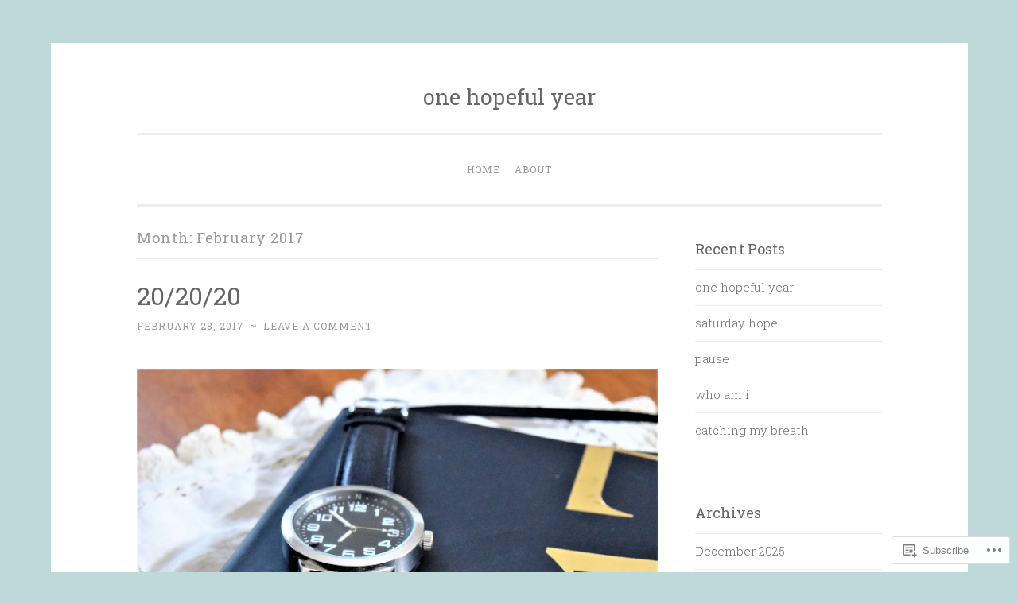

--- FILE ---
content_type: text/html; charset=UTF-8
request_url: https://onehopefulyear.com/2017/02/
body_size: 28674
content:
<!DOCTYPE html>
<html lang="en">
<head>
<meta charset="UTF-8">
<meta name="viewport" content="width=device-width, initial-scale=1">
<title>February | 2017 | one hopeful year</title>
<link rel="profile" href="http://gmpg.org/xfn/11">
<link rel="pingback" href="https://onehopefulyear.com/xmlrpc.php">

<meta name='robots' content='max-image-preview:large' />

<!-- Async WordPress.com Remote Login -->
<script id="wpcom_remote_login_js">
var wpcom_remote_login_extra_auth = '';
function wpcom_remote_login_remove_dom_node_id( element_id ) {
	var dom_node = document.getElementById( element_id );
	if ( dom_node ) { dom_node.parentNode.removeChild( dom_node ); }
}
function wpcom_remote_login_remove_dom_node_classes( class_name ) {
	var dom_nodes = document.querySelectorAll( '.' + class_name );
	for ( var i = 0; i < dom_nodes.length; i++ ) {
		dom_nodes[ i ].parentNode.removeChild( dom_nodes[ i ] );
	}
}
function wpcom_remote_login_final_cleanup() {
	wpcom_remote_login_remove_dom_node_classes( "wpcom_remote_login_msg" );
	wpcom_remote_login_remove_dom_node_id( "wpcom_remote_login_key" );
	wpcom_remote_login_remove_dom_node_id( "wpcom_remote_login_validate" );
	wpcom_remote_login_remove_dom_node_id( "wpcom_remote_login_js" );
	wpcom_remote_login_remove_dom_node_id( "wpcom_request_access_iframe" );
	wpcom_remote_login_remove_dom_node_id( "wpcom_request_access_styles" );
}

// Watch for messages back from the remote login
window.addEventListener( "message", function( e ) {
	if ( e.origin === "https://r-login.wordpress.com" ) {
		var data = {};
		try {
			data = JSON.parse( e.data );
		} catch( e ) {
			wpcom_remote_login_final_cleanup();
			return;
		}

		if ( data.msg === 'LOGIN' ) {
			// Clean up the login check iframe
			wpcom_remote_login_remove_dom_node_id( "wpcom_remote_login_key" );

			var id_regex = new RegExp( /^[0-9]+$/ );
			var token_regex = new RegExp( /^.*|.*|.*$/ );
			if (
				token_regex.test( data.token )
				&& id_regex.test( data.wpcomid )
			) {
				// We have everything we need to ask for a login
				var script = document.createElement( "script" );
				script.setAttribute( "id", "wpcom_remote_login_validate" );
				script.src = '/remote-login.php?wpcom_remote_login=validate'
					+ '&wpcomid=' + data.wpcomid
					+ '&token=' + encodeURIComponent( data.token )
					+ '&host=' + window.location.protocol
					+ '//' + window.location.hostname
					+ '&postid=5791'
					+ '&is_singular=';
				document.body.appendChild( script );
			}

			return;
		}

		// Safari ITP, not logged in, so redirect
		if ( data.msg === 'LOGIN-REDIRECT' ) {
			window.location = 'https://wordpress.com/log-in?redirect_to=' + window.location.href;
			return;
		}

		// Safari ITP, storage access failed, remove the request
		if ( data.msg === 'LOGIN-REMOVE' ) {
			var css_zap = 'html { -webkit-transition: margin-top 1s; transition: margin-top 1s; } /* 9001 */ html { margin-top: 0 !important; } * html body { margin-top: 0 !important; } @media screen and ( max-width: 782px ) { html { margin-top: 0 !important; } * html body { margin-top: 0 !important; } }';
			var style_zap = document.createElement( 'style' );
			style_zap.type = 'text/css';
			style_zap.appendChild( document.createTextNode( css_zap ) );
			document.body.appendChild( style_zap );

			var e = document.getElementById( 'wpcom_request_access_iframe' );
			e.parentNode.removeChild( e );

			document.cookie = 'wordpress_com_login_access=denied; path=/; max-age=31536000';

			return;
		}

		// Safari ITP
		if ( data.msg === 'REQUEST_ACCESS' ) {
			console.log( 'request access: safari' );

			// Check ITP iframe enable/disable knob
			if ( wpcom_remote_login_extra_auth !== 'safari_itp_iframe' ) {
				return;
			}

			// If we are in a "private window" there is no ITP.
			var private_window = false;
			try {
				var opendb = window.openDatabase( null, null, null, null );
			} catch( e ) {
				private_window = true;
			}

			if ( private_window ) {
				console.log( 'private window' );
				return;
			}

			var iframe = document.createElement( 'iframe' );
			iframe.id = 'wpcom_request_access_iframe';
			iframe.setAttribute( 'scrolling', 'no' );
			iframe.setAttribute( 'sandbox', 'allow-storage-access-by-user-activation allow-scripts allow-same-origin allow-top-navigation-by-user-activation' );
			iframe.src = 'https://r-login.wordpress.com/remote-login.php?wpcom_remote_login=request_access&origin=' + encodeURIComponent( data.origin ) + '&wpcomid=' + encodeURIComponent( data.wpcomid );

			var css = 'html { -webkit-transition: margin-top 1s; transition: margin-top 1s; } /* 9001 */ html { margin-top: 46px !important; } * html body { margin-top: 46px !important; } @media screen and ( max-width: 660px ) { html { margin-top: 71px !important; } * html body { margin-top: 71px !important; } #wpcom_request_access_iframe { display: block; height: 71px !important; } } #wpcom_request_access_iframe { border: 0px; height: 46px; position: fixed; top: 0; left: 0; width: 100%; min-width: 100%; z-index: 99999; background: #23282d; } ';

			var style = document.createElement( 'style' );
			style.type = 'text/css';
			style.id = 'wpcom_request_access_styles';
			style.appendChild( document.createTextNode( css ) );
			document.body.appendChild( style );

			document.body.appendChild( iframe );
		}

		if ( data.msg === 'DONE' ) {
			wpcom_remote_login_final_cleanup();
		}
	}
}, false );

// Inject the remote login iframe after the page has had a chance to load
// more critical resources
window.addEventListener( "DOMContentLoaded", function( e ) {
	var iframe = document.createElement( "iframe" );
	iframe.style.display = "none";
	iframe.setAttribute( "scrolling", "no" );
	iframe.setAttribute( "id", "wpcom_remote_login_key" );
	iframe.src = "https://r-login.wordpress.com/remote-login.php"
		+ "?wpcom_remote_login=key"
		+ "&origin=aHR0cHM6Ly9vbmVob3BlZnVseWVhci5jb20%3D"
		+ "&wpcomid=92596795"
		+ "&time=" + Math.floor( Date.now() / 1000 );
	document.body.appendChild( iframe );
}, false );
</script>
<link rel='dns-prefetch' href='//s0.wp.com' />
<link rel='dns-prefetch' href='//fonts-api.wp.com' />
<link rel="alternate" type="application/rss+xml" title="one hopeful year &raquo; Feed" href="https://onehopefulyear.com/feed/" />
<link rel="alternate" type="application/rss+xml" title="one hopeful year &raquo; Comments Feed" href="https://onehopefulyear.com/comments/feed/" />
	<script type="text/javascript">
		/* <![CDATA[ */
		function addLoadEvent(func) {
			var oldonload = window.onload;
			if (typeof window.onload != 'function') {
				window.onload = func;
			} else {
				window.onload = function () {
					oldonload();
					func();
				}
			}
		}
		/* ]]> */
	</script>
	<link crossorigin='anonymous' rel='stylesheet' id='all-css-0-1' href='/wp-content/mu-plugins/likes/jetpack-likes.css?m=1743883414i&cssminify=yes' type='text/css' media='all' />
<style id='wp-emoji-styles-inline-css'>

	img.wp-smiley, img.emoji {
		display: inline !important;
		border: none !important;
		box-shadow: none !important;
		height: 1em !important;
		width: 1em !important;
		margin: 0 0.07em !important;
		vertical-align: -0.1em !important;
		background: none !important;
		padding: 0 !important;
	}
/*# sourceURL=wp-emoji-styles-inline-css */
</style>
<link crossorigin='anonymous' rel='stylesheet' id='all-css-2-1' href='/wp-content/plugins/gutenberg-core/v22.2.0/build/styles/block-library/style.css?m=1764855221i&cssminify=yes' type='text/css' media='all' />
<style id='wp-block-library-inline-css'>
.has-text-align-justify {
	text-align:justify;
}
.has-text-align-justify{text-align:justify;}

/*# sourceURL=wp-block-library-inline-css */
</style><style id='global-styles-inline-css'>
:root{--wp--preset--aspect-ratio--square: 1;--wp--preset--aspect-ratio--4-3: 4/3;--wp--preset--aspect-ratio--3-4: 3/4;--wp--preset--aspect-ratio--3-2: 3/2;--wp--preset--aspect-ratio--2-3: 2/3;--wp--preset--aspect-ratio--16-9: 16/9;--wp--preset--aspect-ratio--9-16: 9/16;--wp--preset--color--black: #000000;--wp--preset--color--cyan-bluish-gray: #abb8c3;--wp--preset--color--white: #ffffff;--wp--preset--color--pale-pink: #f78da7;--wp--preset--color--vivid-red: #cf2e2e;--wp--preset--color--luminous-vivid-orange: #ff6900;--wp--preset--color--luminous-vivid-amber: #fcb900;--wp--preset--color--light-green-cyan: #7bdcb5;--wp--preset--color--vivid-green-cyan: #00d084;--wp--preset--color--pale-cyan-blue: #8ed1fc;--wp--preset--color--vivid-cyan-blue: #0693e3;--wp--preset--color--vivid-purple: #9b51e0;--wp--preset--gradient--vivid-cyan-blue-to-vivid-purple: linear-gradient(135deg,rgb(6,147,227) 0%,rgb(155,81,224) 100%);--wp--preset--gradient--light-green-cyan-to-vivid-green-cyan: linear-gradient(135deg,rgb(122,220,180) 0%,rgb(0,208,130) 100%);--wp--preset--gradient--luminous-vivid-amber-to-luminous-vivid-orange: linear-gradient(135deg,rgb(252,185,0) 0%,rgb(255,105,0) 100%);--wp--preset--gradient--luminous-vivid-orange-to-vivid-red: linear-gradient(135deg,rgb(255,105,0) 0%,rgb(207,46,46) 100%);--wp--preset--gradient--very-light-gray-to-cyan-bluish-gray: linear-gradient(135deg,rgb(238,238,238) 0%,rgb(169,184,195) 100%);--wp--preset--gradient--cool-to-warm-spectrum: linear-gradient(135deg,rgb(74,234,220) 0%,rgb(151,120,209) 20%,rgb(207,42,186) 40%,rgb(238,44,130) 60%,rgb(251,105,98) 80%,rgb(254,248,76) 100%);--wp--preset--gradient--blush-light-purple: linear-gradient(135deg,rgb(255,206,236) 0%,rgb(152,150,240) 100%);--wp--preset--gradient--blush-bordeaux: linear-gradient(135deg,rgb(254,205,165) 0%,rgb(254,45,45) 50%,rgb(107,0,62) 100%);--wp--preset--gradient--luminous-dusk: linear-gradient(135deg,rgb(255,203,112) 0%,rgb(199,81,192) 50%,rgb(65,88,208) 100%);--wp--preset--gradient--pale-ocean: linear-gradient(135deg,rgb(255,245,203) 0%,rgb(182,227,212) 50%,rgb(51,167,181) 100%);--wp--preset--gradient--electric-grass: linear-gradient(135deg,rgb(202,248,128) 0%,rgb(113,206,126) 100%);--wp--preset--gradient--midnight: linear-gradient(135deg,rgb(2,3,129) 0%,rgb(40,116,252) 100%);--wp--preset--font-size--small: 13px;--wp--preset--font-size--medium: 20px;--wp--preset--font-size--large: 36px;--wp--preset--font-size--x-large: 42px;--wp--preset--font-family--albert-sans: 'Albert Sans', sans-serif;--wp--preset--font-family--alegreya: Alegreya, serif;--wp--preset--font-family--arvo: Arvo, serif;--wp--preset--font-family--bodoni-moda: 'Bodoni Moda', serif;--wp--preset--font-family--bricolage-grotesque: 'Bricolage Grotesque', sans-serif;--wp--preset--font-family--cabin: Cabin, sans-serif;--wp--preset--font-family--chivo: Chivo, sans-serif;--wp--preset--font-family--commissioner: Commissioner, sans-serif;--wp--preset--font-family--cormorant: Cormorant, serif;--wp--preset--font-family--courier-prime: 'Courier Prime', monospace;--wp--preset--font-family--crimson-pro: 'Crimson Pro', serif;--wp--preset--font-family--dm-mono: 'DM Mono', monospace;--wp--preset--font-family--dm-sans: 'DM Sans', sans-serif;--wp--preset--font-family--dm-serif-display: 'DM Serif Display', serif;--wp--preset--font-family--domine: Domine, serif;--wp--preset--font-family--eb-garamond: 'EB Garamond', serif;--wp--preset--font-family--epilogue: Epilogue, sans-serif;--wp--preset--font-family--fahkwang: Fahkwang, sans-serif;--wp--preset--font-family--figtree: Figtree, sans-serif;--wp--preset--font-family--fira-sans: 'Fira Sans', sans-serif;--wp--preset--font-family--fjalla-one: 'Fjalla One', sans-serif;--wp--preset--font-family--fraunces: Fraunces, serif;--wp--preset--font-family--gabarito: Gabarito, system-ui;--wp--preset--font-family--ibm-plex-mono: 'IBM Plex Mono', monospace;--wp--preset--font-family--ibm-plex-sans: 'IBM Plex Sans', sans-serif;--wp--preset--font-family--ibarra-real-nova: 'Ibarra Real Nova', serif;--wp--preset--font-family--instrument-serif: 'Instrument Serif', serif;--wp--preset--font-family--inter: Inter, sans-serif;--wp--preset--font-family--josefin-sans: 'Josefin Sans', sans-serif;--wp--preset--font-family--jost: Jost, sans-serif;--wp--preset--font-family--libre-baskerville: 'Libre Baskerville', serif;--wp--preset--font-family--libre-franklin: 'Libre Franklin', sans-serif;--wp--preset--font-family--literata: Literata, serif;--wp--preset--font-family--lora: Lora, serif;--wp--preset--font-family--merriweather: Merriweather, serif;--wp--preset--font-family--montserrat: Montserrat, sans-serif;--wp--preset--font-family--newsreader: Newsreader, serif;--wp--preset--font-family--noto-sans-mono: 'Noto Sans Mono', sans-serif;--wp--preset--font-family--nunito: Nunito, sans-serif;--wp--preset--font-family--open-sans: 'Open Sans', sans-serif;--wp--preset--font-family--overpass: Overpass, sans-serif;--wp--preset--font-family--pt-serif: 'PT Serif', serif;--wp--preset--font-family--petrona: Petrona, serif;--wp--preset--font-family--piazzolla: Piazzolla, serif;--wp--preset--font-family--playfair-display: 'Playfair Display', serif;--wp--preset--font-family--plus-jakarta-sans: 'Plus Jakarta Sans', sans-serif;--wp--preset--font-family--poppins: Poppins, sans-serif;--wp--preset--font-family--raleway: Raleway, sans-serif;--wp--preset--font-family--roboto: Roboto, sans-serif;--wp--preset--font-family--roboto-slab: 'Roboto Slab', serif;--wp--preset--font-family--rubik: Rubik, sans-serif;--wp--preset--font-family--rufina: Rufina, serif;--wp--preset--font-family--sora: Sora, sans-serif;--wp--preset--font-family--source-sans-3: 'Source Sans 3', sans-serif;--wp--preset--font-family--source-serif-4: 'Source Serif 4', serif;--wp--preset--font-family--space-mono: 'Space Mono', monospace;--wp--preset--font-family--syne: Syne, sans-serif;--wp--preset--font-family--texturina: Texturina, serif;--wp--preset--font-family--urbanist: Urbanist, sans-serif;--wp--preset--font-family--work-sans: 'Work Sans', sans-serif;--wp--preset--spacing--20: 0.44rem;--wp--preset--spacing--30: 0.67rem;--wp--preset--spacing--40: 1rem;--wp--preset--spacing--50: 1.5rem;--wp--preset--spacing--60: 2.25rem;--wp--preset--spacing--70: 3.38rem;--wp--preset--spacing--80: 5.06rem;--wp--preset--shadow--natural: 6px 6px 9px rgba(0, 0, 0, 0.2);--wp--preset--shadow--deep: 12px 12px 50px rgba(0, 0, 0, 0.4);--wp--preset--shadow--sharp: 6px 6px 0px rgba(0, 0, 0, 0.2);--wp--preset--shadow--outlined: 6px 6px 0px -3px rgb(255, 255, 255), 6px 6px rgb(0, 0, 0);--wp--preset--shadow--crisp: 6px 6px 0px rgb(0, 0, 0);}:where(.is-layout-flex){gap: 0.5em;}:where(.is-layout-grid){gap: 0.5em;}body .is-layout-flex{display: flex;}.is-layout-flex{flex-wrap: wrap;align-items: center;}.is-layout-flex > :is(*, div){margin: 0;}body .is-layout-grid{display: grid;}.is-layout-grid > :is(*, div){margin: 0;}:where(.wp-block-columns.is-layout-flex){gap: 2em;}:where(.wp-block-columns.is-layout-grid){gap: 2em;}:where(.wp-block-post-template.is-layout-flex){gap: 1.25em;}:where(.wp-block-post-template.is-layout-grid){gap: 1.25em;}.has-black-color{color: var(--wp--preset--color--black) !important;}.has-cyan-bluish-gray-color{color: var(--wp--preset--color--cyan-bluish-gray) !important;}.has-white-color{color: var(--wp--preset--color--white) !important;}.has-pale-pink-color{color: var(--wp--preset--color--pale-pink) !important;}.has-vivid-red-color{color: var(--wp--preset--color--vivid-red) !important;}.has-luminous-vivid-orange-color{color: var(--wp--preset--color--luminous-vivid-orange) !important;}.has-luminous-vivid-amber-color{color: var(--wp--preset--color--luminous-vivid-amber) !important;}.has-light-green-cyan-color{color: var(--wp--preset--color--light-green-cyan) !important;}.has-vivid-green-cyan-color{color: var(--wp--preset--color--vivid-green-cyan) !important;}.has-pale-cyan-blue-color{color: var(--wp--preset--color--pale-cyan-blue) !important;}.has-vivid-cyan-blue-color{color: var(--wp--preset--color--vivid-cyan-blue) !important;}.has-vivid-purple-color{color: var(--wp--preset--color--vivid-purple) !important;}.has-black-background-color{background-color: var(--wp--preset--color--black) !important;}.has-cyan-bluish-gray-background-color{background-color: var(--wp--preset--color--cyan-bluish-gray) !important;}.has-white-background-color{background-color: var(--wp--preset--color--white) !important;}.has-pale-pink-background-color{background-color: var(--wp--preset--color--pale-pink) !important;}.has-vivid-red-background-color{background-color: var(--wp--preset--color--vivid-red) !important;}.has-luminous-vivid-orange-background-color{background-color: var(--wp--preset--color--luminous-vivid-orange) !important;}.has-luminous-vivid-amber-background-color{background-color: var(--wp--preset--color--luminous-vivid-amber) !important;}.has-light-green-cyan-background-color{background-color: var(--wp--preset--color--light-green-cyan) !important;}.has-vivid-green-cyan-background-color{background-color: var(--wp--preset--color--vivid-green-cyan) !important;}.has-pale-cyan-blue-background-color{background-color: var(--wp--preset--color--pale-cyan-blue) !important;}.has-vivid-cyan-blue-background-color{background-color: var(--wp--preset--color--vivid-cyan-blue) !important;}.has-vivid-purple-background-color{background-color: var(--wp--preset--color--vivid-purple) !important;}.has-black-border-color{border-color: var(--wp--preset--color--black) !important;}.has-cyan-bluish-gray-border-color{border-color: var(--wp--preset--color--cyan-bluish-gray) !important;}.has-white-border-color{border-color: var(--wp--preset--color--white) !important;}.has-pale-pink-border-color{border-color: var(--wp--preset--color--pale-pink) !important;}.has-vivid-red-border-color{border-color: var(--wp--preset--color--vivid-red) !important;}.has-luminous-vivid-orange-border-color{border-color: var(--wp--preset--color--luminous-vivid-orange) !important;}.has-luminous-vivid-amber-border-color{border-color: var(--wp--preset--color--luminous-vivid-amber) !important;}.has-light-green-cyan-border-color{border-color: var(--wp--preset--color--light-green-cyan) !important;}.has-vivid-green-cyan-border-color{border-color: var(--wp--preset--color--vivid-green-cyan) !important;}.has-pale-cyan-blue-border-color{border-color: var(--wp--preset--color--pale-cyan-blue) !important;}.has-vivid-cyan-blue-border-color{border-color: var(--wp--preset--color--vivid-cyan-blue) !important;}.has-vivid-purple-border-color{border-color: var(--wp--preset--color--vivid-purple) !important;}.has-vivid-cyan-blue-to-vivid-purple-gradient-background{background: var(--wp--preset--gradient--vivid-cyan-blue-to-vivid-purple) !important;}.has-light-green-cyan-to-vivid-green-cyan-gradient-background{background: var(--wp--preset--gradient--light-green-cyan-to-vivid-green-cyan) !important;}.has-luminous-vivid-amber-to-luminous-vivid-orange-gradient-background{background: var(--wp--preset--gradient--luminous-vivid-amber-to-luminous-vivid-orange) !important;}.has-luminous-vivid-orange-to-vivid-red-gradient-background{background: var(--wp--preset--gradient--luminous-vivid-orange-to-vivid-red) !important;}.has-very-light-gray-to-cyan-bluish-gray-gradient-background{background: var(--wp--preset--gradient--very-light-gray-to-cyan-bluish-gray) !important;}.has-cool-to-warm-spectrum-gradient-background{background: var(--wp--preset--gradient--cool-to-warm-spectrum) !important;}.has-blush-light-purple-gradient-background{background: var(--wp--preset--gradient--blush-light-purple) !important;}.has-blush-bordeaux-gradient-background{background: var(--wp--preset--gradient--blush-bordeaux) !important;}.has-luminous-dusk-gradient-background{background: var(--wp--preset--gradient--luminous-dusk) !important;}.has-pale-ocean-gradient-background{background: var(--wp--preset--gradient--pale-ocean) !important;}.has-electric-grass-gradient-background{background: var(--wp--preset--gradient--electric-grass) !important;}.has-midnight-gradient-background{background: var(--wp--preset--gradient--midnight) !important;}.has-small-font-size{font-size: var(--wp--preset--font-size--small) !important;}.has-medium-font-size{font-size: var(--wp--preset--font-size--medium) !important;}.has-large-font-size{font-size: var(--wp--preset--font-size--large) !important;}.has-x-large-font-size{font-size: var(--wp--preset--font-size--x-large) !important;}.has-albert-sans-font-family{font-family: var(--wp--preset--font-family--albert-sans) !important;}.has-alegreya-font-family{font-family: var(--wp--preset--font-family--alegreya) !important;}.has-arvo-font-family{font-family: var(--wp--preset--font-family--arvo) !important;}.has-bodoni-moda-font-family{font-family: var(--wp--preset--font-family--bodoni-moda) !important;}.has-bricolage-grotesque-font-family{font-family: var(--wp--preset--font-family--bricolage-grotesque) !important;}.has-cabin-font-family{font-family: var(--wp--preset--font-family--cabin) !important;}.has-chivo-font-family{font-family: var(--wp--preset--font-family--chivo) !important;}.has-commissioner-font-family{font-family: var(--wp--preset--font-family--commissioner) !important;}.has-cormorant-font-family{font-family: var(--wp--preset--font-family--cormorant) !important;}.has-courier-prime-font-family{font-family: var(--wp--preset--font-family--courier-prime) !important;}.has-crimson-pro-font-family{font-family: var(--wp--preset--font-family--crimson-pro) !important;}.has-dm-mono-font-family{font-family: var(--wp--preset--font-family--dm-mono) !important;}.has-dm-sans-font-family{font-family: var(--wp--preset--font-family--dm-sans) !important;}.has-dm-serif-display-font-family{font-family: var(--wp--preset--font-family--dm-serif-display) !important;}.has-domine-font-family{font-family: var(--wp--preset--font-family--domine) !important;}.has-eb-garamond-font-family{font-family: var(--wp--preset--font-family--eb-garamond) !important;}.has-epilogue-font-family{font-family: var(--wp--preset--font-family--epilogue) !important;}.has-fahkwang-font-family{font-family: var(--wp--preset--font-family--fahkwang) !important;}.has-figtree-font-family{font-family: var(--wp--preset--font-family--figtree) !important;}.has-fira-sans-font-family{font-family: var(--wp--preset--font-family--fira-sans) !important;}.has-fjalla-one-font-family{font-family: var(--wp--preset--font-family--fjalla-one) !important;}.has-fraunces-font-family{font-family: var(--wp--preset--font-family--fraunces) !important;}.has-gabarito-font-family{font-family: var(--wp--preset--font-family--gabarito) !important;}.has-ibm-plex-mono-font-family{font-family: var(--wp--preset--font-family--ibm-plex-mono) !important;}.has-ibm-plex-sans-font-family{font-family: var(--wp--preset--font-family--ibm-plex-sans) !important;}.has-ibarra-real-nova-font-family{font-family: var(--wp--preset--font-family--ibarra-real-nova) !important;}.has-instrument-serif-font-family{font-family: var(--wp--preset--font-family--instrument-serif) !important;}.has-inter-font-family{font-family: var(--wp--preset--font-family--inter) !important;}.has-josefin-sans-font-family{font-family: var(--wp--preset--font-family--josefin-sans) !important;}.has-jost-font-family{font-family: var(--wp--preset--font-family--jost) !important;}.has-libre-baskerville-font-family{font-family: var(--wp--preset--font-family--libre-baskerville) !important;}.has-libre-franklin-font-family{font-family: var(--wp--preset--font-family--libre-franklin) !important;}.has-literata-font-family{font-family: var(--wp--preset--font-family--literata) !important;}.has-lora-font-family{font-family: var(--wp--preset--font-family--lora) !important;}.has-merriweather-font-family{font-family: var(--wp--preset--font-family--merriweather) !important;}.has-montserrat-font-family{font-family: var(--wp--preset--font-family--montserrat) !important;}.has-newsreader-font-family{font-family: var(--wp--preset--font-family--newsreader) !important;}.has-noto-sans-mono-font-family{font-family: var(--wp--preset--font-family--noto-sans-mono) !important;}.has-nunito-font-family{font-family: var(--wp--preset--font-family--nunito) !important;}.has-open-sans-font-family{font-family: var(--wp--preset--font-family--open-sans) !important;}.has-overpass-font-family{font-family: var(--wp--preset--font-family--overpass) !important;}.has-pt-serif-font-family{font-family: var(--wp--preset--font-family--pt-serif) !important;}.has-petrona-font-family{font-family: var(--wp--preset--font-family--petrona) !important;}.has-piazzolla-font-family{font-family: var(--wp--preset--font-family--piazzolla) !important;}.has-playfair-display-font-family{font-family: var(--wp--preset--font-family--playfair-display) !important;}.has-plus-jakarta-sans-font-family{font-family: var(--wp--preset--font-family--plus-jakarta-sans) !important;}.has-poppins-font-family{font-family: var(--wp--preset--font-family--poppins) !important;}.has-raleway-font-family{font-family: var(--wp--preset--font-family--raleway) !important;}.has-roboto-font-family{font-family: var(--wp--preset--font-family--roboto) !important;}.has-roboto-slab-font-family{font-family: var(--wp--preset--font-family--roboto-slab) !important;}.has-rubik-font-family{font-family: var(--wp--preset--font-family--rubik) !important;}.has-rufina-font-family{font-family: var(--wp--preset--font-family--rufina) !important;}.has-sora-font-family{font-family: var(--wp--preset--font-family--sora) !important;}.has-source-sans-3-font-family{font-family: var(--wp--preset--font-family--source-sans-3) !important;}.has-source-serif-4-font-family{font-family: var(--wp--preset--font-family--source-serif-4) !important;}.has-space-mono-font-family{font-family: var(--wp--preset--font-family--space-mono) !important;}.has-syne-font-family{font-family: var(--wp--preset--font-family--syne) !important;}.has-texturina-font-family{font-family: var(--wp--preset--font-family--texturina) !important;}.has-urbanist-font-family{font-family: var(--wp--preset--font-family--urbanist) !important;}.has-work-sans-font-family{font-family: var(--wp--preset--font-family--work-sans) !important;}
/*# sourceURL=global-styles-inline-css */
</style>

<style id='classic-theme-styles-inline-css'>
/*! This file is auto-generated */
.wp-block-button__link{color:#fff;background-color:#32373c;border-radius:9999px;box-shadow:none;text-decoration:none;padding:calc(.667em + 2px) calc(1.333em + 2px);font-size:1.125em}.wp-block-file__button{background:#32373c;color:#fff;text-decoration:none}
/*# sourceURL=/wp-includes/css/classic-themes.min.css */
</style>
<link crossorigin='anonymous' rel='stylesheet' id='all-css-4-1' href='/_static/??-eJx9jsEKwjAQRH/IzRJbtB7Eb2nSRaPZdMkmFv/eiFAFwcschveGwUXAz6lQKiixnkNS9LOLs78pbo0djAUNLJEg0930OAUtKwFaHpGMV93g1xBX+Gxlaj3LWF4E0xRGisQN+6ct0hxwTjKpQksOlaFcmqg/3rtGqQ6Fkvo8Fn/B9dqJj3bf292h67rh+gQUuFiA&cssminify=yes' type='text/css' media='all' />
<link rel='stylesheet' id='penscratch-fonts-css' href='https://fonts-api.wp.com/css?family=Roboto+Slab%3A300%2C400%2C700&#038;subset=latin%2Clatin-ext' media='all' />
<link crossorigin='anonymous' rel='stylesheet' id='all-css-6-1' href='/_static/??-eJx9jtsKwjAQRH/IuHipxQfxUyRd1jQ12YTshuLfm4IPFcW3OTBnGJizwcRKrBCryaE6zwITabb4eDNIZbh5RnDEVHwT5HfcosgGVps6UiSBXAfIxILFKo6wTIk+A5k5Y4pf1upJoSEk16KD1lrhP8lRMiGhVZ/4A8w9WF8W9Rovu7477Pvz6dhNL9NaYn0=&cssminify=yes' type='text/css' media='all' />
<link crossorigin='anonymous' rel='stylesheet' id='print-css-7-1' href='/wp-content/mu-plugins/global-print/global-print.css?m=1465851035i&cssminify=yes' type='text/css' media='print' />
<style id='jetpack-global-styles-frontend-style-inline-css'>
:root { --font-headings: unset; --font-base: unset; --font-headings-default: -apple-system,BlinkMacSystemFont,"Segoe UI",Roboto,Oxygen-Sans,Ubuntu,Cantarell,"Helvetica Neue",sans-serif; --font-base-default: -apple-system,BlinkMacSystemFont,"Segoe UI",Roboto,Oxygen-Sans,Ubuntu,Cantarell,"Helvetica Neue",sans-serif;}
/*# sourceURL=jetpack-global-styles-frontend-style-inline-css */
</style>
<link crossorigin='anonymous' rel='stylesheet' id='all-css-10-1' href='/_static/??-eJyNjcsKAjEMRX/IGtQZBxfip0hMS9sxTYppGfx7H7gRN+7ugcs5sFRHKi1Ig9Jd5R6zGMyhVaTrh8G6QFHfORhYwlvw6P39PbPENZmt4G/ROQuBKWVkxxrVvuBH1lIoz2waILJekF+HUzlupnG3nQ77YZwfuRJIaQ==&cssminify=yes' type='text/css' media='all' />
<script type="text/javascript" id="wpcom-actionbar-placeholder-js-extra">
/* <![CDATA[ */
var actionbardata = {"siteID":"92596795","postID":"0","siteURL":"https://onehopefulyear.com","xhrURL":"https://onehopefulyear.com/wp-admin/admin-ajax.php","nonce":"49b2c6b157","isLoggedIn":"","statusMessage":"","subsEmailDefault":"instantly","proxyScriptUrl":"https://s0.wp.com/wp-content/js/wpcom-proxy-request.js?m=1513050504i&amp;ver=20211021","i18n":{"followedText":"New posts from this site will now appear in your \u003Ca href=\"https://wordpress.com/reader\"\u003EReader\u003C/a\u003E","foldBar":"Collapse this bar","unfoldBar":"Expand this bar","shortLinkCopied":"Shortlink copied to clipboard."}};
//# sourceURL=wpcom-actionbar-placeholder-js-extra
/* ]]> */
</script>
<script type="text/javascript" id="jetpack-mu-wpcom-settings-js-before">
/* <![CDATA[ */
var JETPACK_MU_WPCOM_SETTINGS = {"assetsUrl":"https://s0.wp.com/wp-content/mu-plugins/jetpack-mu-wpcom-plugin/sun/jetpack_vendor/automattic/jetpack-mu-wpcom/src/build/"};
//# sourceURL=jetpack-mu-wpcom-settings-js-before
/* ]]> */
</script>
<script crossorigin='anonymous' type='text/javascript'  src='/wp-content/js/rlt-proxy.js?m=1720530689i'></script>
<script type="text/javascript" id="rlt-proxy-js-after">
/* <![CDATA[ */
	rltInitialize( {"token":null,"iframeOrigins":["https:\/\/widgets.wp.com"]} );
//# sourceURL=rlt-proxy-js-after
/* ]]> */
</script>
<link rel="EditURI" type="application/rsd+xml" title="RSD" href="https://onehopefulyear.wordpress.com/xmlrpc.php?rsd" />
<meta name="generator" content="WordPress.com" />

<!-- Jetpack Open Graph Tags -->
<meta property="og:type" content="website" />
<meta property="og:title" content="February 2017 &#8211; one hopeful year" />
<meta property="og:site_name" content="one hopeful year" />
<meta property="og:image" content="https://s0.wp.com/i/blank.jpg?m=1383295312i" />
<meta property="og:image:width" content="200" />
<meta property="og:image:height" content="200" />
<meta property="og:image:alt" content="" />
<meta property="og:locale" content="en_US" />
<meta name="twitter:creator" content="@1hopefulyear" />
<meta name="twitter:site" content="@1hopefulyear" />

<!-- End Jetpack Open Graph Tags -->
<link rel="shortcut icon" type="image/x-icon" href="https://s0.wp.com/i/favicon.ico?m=1713425267i" sizes="16x16 24x24 32x32 48x48" />
<link rel="icon" type="image/x-icon" href="https://s0.wp.com/i/favicon.ico?m=1713425267i" sizes="16x16 24x24 32x32 48x48" />
<link rel="apple-touch-icon" href="https://s0.wp.com/i/webclip.png?m=1713868326i" />
<link rel='openid.server' href='https://onehopefulyear.com/?openidserver=1' />
<link rel='openid.delegate' href='https://onehopefulyear.com/' />
<link rel="search" type="application/opensearchdescription+xml" href="https://onehopefulyear.com/osd.xml" title="one hopeful year" />
<link rel="search" type="application/opensearchdescription+xml" href="https://s1.wp.com/opensearch.xml" title="WordPress.com" />
<meta name="theme-color" content="#bfd8d8" />
		<style type="text/css">
			.recentcomments a {
				display: inline !important;
				padding: 0 !important;
				margin: 0 !important;
			}

			table.recentcommentsavatartop img.avatar, table.recentcommentsavatarend img.avatar {
				border: 0px;
				margin: 0;
			}

			table.recentcommentsavatartop a, table.recentcommentsavatarend a {
				border: 0px !important;
				background-color: transparent !important;
			}

			td.recentcommentsavatarend, td.recentcommentsavatartop {
				padding: 0px 0px 1px 0px;
				margin: 0px;
			}

			td.recentcommentstextend {
				border: none !important;
				padding: 0px 0px 2px 10px;
			}

			.rtl td.recentcommentstextend {
				padding: 0px 10px 2px 0px;
			}

			td.recentcommentstexttop {
				border: none;
				padding: 0px 0px 0px 10px;
			}

			.rtl td.recentcommentstexttop {
				padding: 0px 10px 0px 0px;
			}
		</style>
		<meta name="description" content="6 posts published by onehopefulyear during February 2017" />
<style type="text/css" id="custom-background-css">
body.custom-background { background-color: #bfd8d8; }
</style>
	<style type="text/css" id="custom-colors-css">.social-links ul a:hover:before { color: #636363;}
body { background-color: #bfd8d8;}
.social-links ul a:hover:before, #infinite-handle span:hover { background-color: #eeeeee;}
.jetpack-recipe-title { border-color: #eeeeee;}
.toggled .menu-toggle, .wp_widget_tag_cloud a:hover, .tags-links a:hover { border-color: #6D6D6D;}
button:hover, button:focus, button:active, input[type="button"]:hover, input[type="button"]:focus, input[type="button"]:active, input[type="reset"]:hover, input[type="reset"]:focus, input[type="reset"]:active, input[type="submit"]:hover, input[type="submit"]:focus, input[type="submit"]:active, #infinite-handle span:hover { border-color: #6D6D6D;}
button:hover, button:focus, button:active, input[type="button"]:hover, input[type="button"]:focus, input[type="button"]:active, input[type="reset"]:hover, input[type="reset"]:focus, input[type="reset"]:active, input[type="submit"]:hover, input[type="submit"]:focus, input[type="submit"]:active, #infinite-handle span:hover { color: #6D6D6D;}
a, a:visited, .site-footer a:hover, .main-navigation li:hover > a, .current_page_item a, .current-menu-item a.toggled .menu-toggle, .entry-footer a:hover, .entry-meta a:hover, .entry-title a:hover, .site-main .post-navigation .meta-nav, .site-main .paging-navigation .meta-nav, .comment-meta .comment-metadata a:hover, .required, .widget a, #wp-calendar a, .wp_widget_tag_cloud a:hover, #infinite-footer .container a:hover, #infinite-handle span, .tags-links a:hover, .current_page_item a, .current-menu-item a, .current_page_item a:visited, .current-menu-item a:visited { color: #6D6D6D;}
</style>
<link crossorigin='anonymous' rel='stylesheet' id='all-css-0-3' href='/_static/??-eJydjtsKwjAQRH/IdKkX1AfxUyTdLGXbzYVuQujfW6/gm/p4huHMQE0GY8gUMvhikpSeg8JAOVkcnwxaAlw4IHQScVTQyommBlVX8LXAR1eEFNBOsSjJu/MKfvQ9DhUWt2CnOHHKHJfuBzWew59HK7ue8uKLyFaMJ8fWMN4n8ix00579qd3vNsdDu23XwxW8nX5h&cssminify=yes' type='text/css' media='all' />
</head>

<body class="archive date custom-background wp-theme-pubpenscratch customizer-styles-applied jetpack-reblog-enabled custom-colors">
<div id="page" class="hfeed site">
	<a class="skip-link screen-reader-text" href="#content">Skip to content</a>
	<header id="masthead" class="site-header" role="banner">
		<div class="site-branding">
			<a href="https://onehopefulyear.com/" class="site-logo-link" rel="home" itemprop="url"></a>			<h1 class="site-title"><a href="https://onehopefulyear.com/" rel="home">one hopeful year</a></h1>
			<h2 class="site-description"></h2>
		</div>

		<nav id="site-navigation" class="main-navigation" role="navigation">
			<button class="menu-toggle">Menu</button>
			<div class="menu"><ul>
<li ><a href="https://onehopefulyear.com/">Home</a></li><li class="page_item page-item-1"><a href="https://onehopefulyear.com/about/">About</a></li>
</ul></div>
		</nav><!-- #site-navigation -->
	</header><!-- #masthead -->

	<div id="content" class="site-content">
		
	<section id="primary" class="content-area">
		<main id="main" class="site-main" role="main">

		
			<header class="page-header">
				<h1 class="page-title">
					Month: <span>February 2017</span>				</h1>
							</header><!-- .page-header -->

			
				
					
<article id="post-5791" class="post-5791 post type-post status-publish format-standard hentry category-discover">
	<header class="entry-header">
			<h1 class="entry-title"><a href="https://onehopefulyear.com/2017/02/28/202020/" rel="bookmark">20/20/20</a></h1>		</header><!-- .entry-header -->
				<div class="entry-meta">
						<span class="posted-on"><a href="https://onehopefulyear.com/2017/02/28/202020/" rel="bookmark"><time class="entry-date published" datetime="2017-02-28T12:39:14+00:00">February 28, 2017</time></a></span><span class="byline"><span class="sep"> ~ </span><span class="author vcard"><a class="url fn n" href="https://onehopefulyear.com/author/onehopefulyear/">onehopefulyear</a></span></span>			<span class="sep"> ~ </span><span class="comments-link"><a href="https://onehopefulyear.com/2017/02/28/202020/#respond">Leave a comment</a></span>					</div><!-- .entry-meta -->
				<div class="entry-content">
		<p><img data-attachment-id="5838" data-permalink="https://onehopefulyear.com/2017/02/28/202020/dsc_0380-2-4/" data-orig-file="https://onehopefulyear.com/wp-content/uploads/2017/02/dsc_0380-2.jpg" data-orig-size="2657,1848" data-comments-opened="1" data-image-meta="{&quot;aperture&quot;:&quot;5&quot;,&quot;credit&quot;:&quot;&quot;,&quot;camera&quot;:&quot;NIKON D3300&quot;,&quot;caption&quot;:&quot;&quot;,&quot;created_timestamp&quot;:&quot;1485049158&quot;,&quot;copyright&quot;:&quot;&quot;,&quot;focal_length&quot;:&quot;45&quot;,&quot;iso&quot;:&quot;6400&quot;,&quot;shutter_speed&quot;:&quot;0.016666666666667&quot;,&quot;title&quot;:&quot;&quot;,&quot;orientation&quot;:&quot;1&quot;}" data-image-title="dsc_0380-2" data-image-description="" data-image-caption="" data-medium-file="https://onehopefulyear.com/wp-content/uploads/2017/02/dsc_0380-2.jpg?w=300" data-large-file="https://onehopefulyear.com/wp-content/uploads/2017/02/dsc_0380-2.jpg?w=656" class="alignnone size-full wp-image-5838" src="https://onehopefulyear.com/wp-content/uploads/2017/02/dsc_0380-2.jpg?w=656" alt="dsc_0380-2"   srcset="https://onehopefulyear.com/wp-content/uploads/2017/02/dsc_0380-2.jpg 2657w, https://onehopefulyear.com/wp-content/uploads/2017/02/dsc_0380-2.jpg?w=150&amp;h=104 150w, https://onehopefulyear.com/wp-content/uploads/2017/02/dsc_0380-2.jpg?w=300&amp;h=209 300w, https://onehopefulyear.com/wp-content/uploads/2017/02/dsc_0380-2.jpg?w=768&amp;h=534 768w, https://onehopefulyear.com/wp-content/uploads/2017/02/dsc_0380-2.jpg?w=1024&amp;h=712 1024w, https://onehopefulyear.com/wp-content/uploads/2017/02/dsc_0380-2.jpg?w=1440&amp;h=1002 1440w" sizes="(max-width: 2657px) 100vw, 2657px" /></p>
<p>Have to. Need to. Must do. Should do. Gotta. Gonna. Do it <strong><em>now</em></strong>.</p>
<p><em>Wish I could &#8230;</em></p>
<p>Lists. Planners. Schedules. Appointments. Meetings. Agendas. Never, ever enough <strong><em>time</em></strong>.</p>
<p><em>One of these days, I&#8217;d really like to &#8230;</em></p>
<p>Wife. Mother. Daughter. Sister. Friend. Teacher. Housekeeper. Chef. Accountant.<strong><em> Person.</em></strong></p>
<p><em>Reader. Writer. Photographer. </em></p>
<p>I&#8217;m never going to do it all &#8230; am I?</p>
<p>I&#8217;m never going to please all the people, all time &#8230; will I?</p>
<p>When I try to juggle all the balls, I&#8217;m going to drop a few &#8230; won&#8217;t I?</p>
<p>&nbsp;</p>
<p>Here&#8217;s how I find a few minutes here and there for my dreams:</p>
<p>Whenever I&#8217;ve got a weekend, or a free day at home,  I make the time for a little bit of everything by chunking the hour into 20 minute blocks.</p>
<ul>
<li>20 minutes on the lists</li>
<li>20 minutes on the roles</li>
<li>20 minutes of me</li>
</ul>
<p><em>What&#8217;s on the list today?</em> Call the cable company. Sign up for a charity event. Contact the health insurance company. Make a deposit at the bank.</p>
<p><em>What roles do I need to honor today</em>? Drive my son to work. Finish the laundry. Bake some cookies for the neighbor who&#8217;s just had surgery. Grade last week&#8217;s spelling test. Clean the bathroom. Pay the bills.</p>
<p><em>How will I fulfill my dreams today?</em> Check into a new photography project idea. Continue the book draft. Write a blog post. : )</p>
<p>Twenty minutes at a time keeps me moving and thinking and doing &#8230; and getting it done.</p>
<p>I may not be able to do it all, but I can do a little bit of everything &#8211; and make time for my dreams too.</p>
<div id="jp-post-flair" class="sharedaddy sd-like-enabled sd-sharing-enabled"><div class="sharedaddy sd-sharing-enabled"><div class="robots-nocontent sd-block sd-social sd-social-official sd-sharing"><h3 class="sd-title">Share this:</h3><div class="sd-content"><ul><li class="share-twitter"><a href="https://twitter.com/share" class="twitter-share-button" data-url="https://onehopefulyear.com/2017/02/28/202020/" data-text="20/20/20" data-via="1hopefulyear" data-related="wordpressdotcom">Tweet</a></li><li class="share-facebook"><div class="fb-share-button" data-href="https://onehopefulyear.com/2017/02/28/202020/" data-layout="button_count"></div></li><li class="share-pinterest"><div class="pinterest_button"><a href="https://www.pinterest.com/pin/create/button/?url=https%3A%2F%2Fonehopefulyear.com%2F2017%2F02%2F28%2F202020%2F&#038;media=https%3A%2F%2Fonehopefulyear.files.wordpress.com%2F2017%2F02%2Fdsc_0380-2.jpg&#038;description=20%2F20%2F20" data-pin-do="buttonPin" data-pin-config="beside"><img src="//assets.pinterest.com/images/pidgets/pinit_fg_en_rect_gray_20.png" /></a></div></li><li class="share-pocket"><div class="pocket_button"><a href="https://getpocket.com/save" class="pocket-btn" data-lang="en" data-save-url="https://onehopefulyear.com/2017/02/28/202020/" data-pocket-count="horizontal" >Pocket</a></div></li><li class="share-tumblr"><a class="tumblr-share-button" target="_blank" href="https://www.tumblr.com/share" data-title="20/20/20" data-content="https://onehopefulyear.com/2017/02/28/202020/" title="Share on Tumblr"data-posttype="link">Share on Tumblr</a></li><li class="share-email"><a rel="nofollow noopener noreferrer"
				data-shared="sharing-email-5791"
				class="share-email sd-button"
				href="mailto:?subject=%5BShared%20Post%5D%2020%2F20%2F20&#038;body=https%3A%2F%2Fonehopefulyear.com%2F2017%2F02%2F28%2F202020%2F&#038;share=email"
				target="_blank"
				aria-labelledby="sharing-email-5791"
				data-email-share-error-title="Do you have email set up?" data-email-share-error-text="If you&#039;re having problems sharing via email, you might not have email set up for your browser. You may need to create a new email yourself." data-email-share-nonce="756bdb8395" data-email-share-track-url="https://onehopefulyear.com/2017/02/28/202020/?share=email">
				<span id="sharing-email-5791" hidden>Click to email a link to a friend (Opens in new window)</span>
				<span>Email</span>
			</a></li><li class="share-end"></li></ul></div></div></div><div class='sharedaddy sd-block sd-like jetpack-likes-widget-wrapper jetpack-likes-widget-unloaded' id='like-post-wrapper-92596795-5791-6962cbf74e545' data-src='//widgets.wp.com/likes/index.html?ver=20260110#blog_id=92596795&amp;post_id=5791&amp;origin=onehopefulyear.wordpress.com&amp;obj_id=92596795-5791-6962cbf74e545&amp;domain=onehopefulyear.com' data-name='like-post-frame-92596795-5791-6962cbf74e545' data-title='Like or Reblog'><div class='likes-widget-placeholder post-likes-widget-placeholder' style='height: 55px;'><span class='button'><span>Like</span></span> <span class='loading'>Loading...</span></div><span class='sd-text-color'></span><a class='sd-link-color'></a></div></div>			</div><!-- .entry-content -->
	</article><!-- #post-## -->

				
					
<article id="post-5743" class="post-5743 post type-post status-publish format-standard hentry category-hope category-reflections">
	<header class="entry-header">
			<h1 class="entry-title"><a href="https://onehopefulyear.com/2017/02/22/after-a-fall/" rel="bookmark">After a Fall</a></h1>		</header><!-- .entry-header -->
				<div class="entry-meta">
						<span class="posted-on"><a href="https://onehopefulyear.com/2017/02/22/after-a-fall/" rel="bookmark"><time class="entry-date published" datetime="2017-02-22T12:32:15+00:00">February 22, 2017</time></a></span><span class="byline"><span class="sep"> ~ </span><span class="author vcard"><a class="url fn n" href="https://onehopefulyear.com/author/onehopefulyear/">onehopefulyear</a></span></span>			<span class="sep"> ~ </span><span class="comments-link"><a href="https://onehopefulyear.com/2017/02/22/after-a-fall/#respond">Leave a comment</a></span>					</div><!-- .entry-meta -->
				<div class="entry-content">
		<p><img data-attachment-id="5760" data-permalink="https://onehopefulyear.com/2017/02/22/after-a-fall/dsc_0414-2/" data-orig-file="https://onehopefulyear.com/wp-content/uploads/2017/02/dsc_0414-2.jpg" data-orig-size="2992,2000" data-comments-opened="1" data-image-meta="{&quot;aperture&quot;:&quot;5.6&quot;,&quot;credit&quot;:&quot;&quot;,&quot;camera&quot;:&quot;NIKON D3300&quot;,&quot;caption&quot;:&quot;&quot;,&quot;created_timestamp&quot;:&quot;1486959680&quot;,&quot;copyright&quot;:&quot;&quot;,&quot;focal_length&quot;:&quot;220&quot;,&quot;iso&quot;:&quot;800&quot;,&quot;shutter_speed&quot;:&quot;0.0005&quot;,&quot;title&quot;:&quot;&quot;,&quot;orientation&quot;:&quot;1&quot;}" data-image-title="dsc_0414-2" data-image-description="" data-image-caption="" data-medium-file="https://onehopefulyear.com/wp-content/uploads/2017/02/dsc_0414-2.jpg?w=300" data-large-file="https://onehopefulyear.com/wp-content/uploads/2017/02/dsc_0414-2.jpg?w=656" class="alignnone size-full wp-image-5760" src="https://onehopefulyear.com/wp-content/uploads/2017/02/dsc_0414-2.jpg?w=656" alt="dsc_0414-2"   srcset="https://onehopefulyear.com/wp-content/uploads/2017/02/dsc_0414-2.jpg 2992w, https://onehopefulyear.com/wp-content/uploads/2017/02/dsc_0414-2.jpg?w=150&amp;h=100 150w, https://onehopefulyear.com/wp-content/uploads/2017/02/dsc_0414-2.jpg?w=300&amp;h=201 300w, https://onehopefulyear.com/wp-content/uploads/2017/02/dsc_0414-2.jpg?w=768&amp;h=513 768w, https://onehopefulyear.com/wp-content/uploads/2017/02/dsc_0414-2.jpg?w=1024&amp;h=684 1024w, https://onehopefulyear.com/wp-content/uploads/2017/02/dsc_0414-2.jpg?w=1440&amp;h=963 1440w" sizes="(max-width: 2992px) 100vw, 2992px" />I don&#8217;t how it&#8217;s possible, but I can go from feeling life-satisfied and competent one minute &#8230; to a total failure the next.</p>
<p>It happens. It&#8217;s not reasonable or rational. But it happens.</p>
<p>It happened Monday morning.</p>
<p>All out of nowhere and despite my very best efforts to <em>keep it all together. </em></p>
<p>&#8220;It all&#8221; can mean one thing on a Monday and something entirely different on a Thursday &#8230; but mostly, &#8220;it all&#8221; is life and whatever living needs doing that day.</p>
<p>And as much as I can try to get and keep my own ducks in a row, my life intersects with other &#8211; important to me &#8211; lives &#8230; and one phone call can scatter all the ducks to the far corners of the lake.</p>
<p>And that&#8217;s exactly what happened Monday morning as I readied myself for the day.</p>
<p>A text. Followed by a Face-time phone call. And my day went left, not right.</p>
<p>Afterwards, all preoccupied with a thousand, thousand thoughts, I packed all my bags &#8230; the book bag, the lunch bag, the gym bag &#8230; and headed out the door, across the porch, and down the steps.</p>
<p>The icy steps.</p>
<p>After that very first step &#8230; I slipped &#8230; and my whole body, bags and all, seemed to fly up in the air &#8230; and back down again. Hard. On the granite steps.</p>
<p>And I sat there for a minute. Whimpering. Bruised. And feeling  a little bit defeated,  I think.</p>
<p>I looked around.</p>
<p>Whimpered a bit more.</p>
<p>And stood up.</p>
<p><em>Sometimes it takes a bit of encouragement to get back up after a fall. Here&#8217;s a link to a daily affirmation &#8230; <span style="color:#008080;"><strong><a href="https://www.thoughtfortoday.org.uk/" target="_blank">Thought for Today</a></strong></span> &#8230; which can be sent right to your inbox. I&#8217;ve been receiving their daily emails for years now, and more often than not &#8230; the inspiration, motivation, or encouragement offered that day is exactly what I needed to hear.</em></p>
<p>#hopefortoday</p>
<p>&nbsp;</p>
<p>&nbsp;</p>
<div id="jp-post-flair" class="sharedaddy sd-like-enabled sd-sharing-enabled"><div class="sharedaddy sd-sharing-enabled"><div class="robots-nocontent sd-block sd-social sd-social-official sd-sharing"><h3 class="sd-title">Share this:</h3><div class="sd-content"><ul><li class="share-twitter"><a href="https://twitter.com/share" class="twitter-share-button" data-url="https://onehopefulyear.com/2017/02/22/after-a-fall/" data-text="After a Fall" data-via="1hopefulyear" data-related="wordpressdotcom">Tweet</a></li><li class="share-facebook"><div class="fb-share-button" data-href="https://onehopefulyear.com/2017/02/22/after-a-fall/" data-layout="button_count"></div></li><li class="share-pinterest"><div class="pinterest_button"><a href="https://www.pinterest.com/pin/create/button/?url=https%3A%2F%2Fonehopefulyear.com%2F2017%2F02%2F22%2Fafter-a-fall%2F&#038;media=https%3A%2F%2Fonehopefulyear.files.wordpress.com%2F2017%2F02%2Fdsc_0414-2.jpg&#038;description=After%20a%20Fall" data-pin-do="buttonPin" data-pin-config="beside"><img src="//assets.pinterest.com/images/pidgets/pinit_fg_en_rect_gray_20.png" /></a></div></li><li class="share-pocket"><div class="pocket_button"><a href="https://getpocket.com/save" class="pocket-btn" data-lang="en" data-save-url="https://onehopefulyear.com/2017/02/22/after-a-fall/" data-pocket-count="horizontal" >Pocket</a></div></li><li class="share-tumblr"><a class="tumblr-share-button" target="_blank" href="https://www.tumblr.com/share" data-title="After a Fall" data-content="https://onehopefulyear.com/2017/02/22/after-a-fall/" title="Share on Tumblr"data-posttype="link">Share on Tumblr</a></li><li class="share-email"><a rel="nofollow noopener noreferrer"
				data-shared="sharing-email-5743"
				class="share-email sd-button"
				href="mailto:?subject=%5BShared%20Post%5D%20After%20a%20Fall&#038;body=https%3A%2F%2Fonehopefulyear.com%2F2017%2F02%2F22%2Fafter-a-fall%2F&#038;share=email"
				target="_blank"
				aria-labelledby="sharing-email-5743"
				data-email-share-error-title="Do you have email set up?" data-email-share-error-text="If you&#039;re having problems sharing via email, you might not have email set up for your browser. You may need to create a new email yourself." data-email-share-nonce="c1c9428924" data-email-share-track-url="https://onehopefulyear.com/2017/02/22/after-a-fall/?share=email">
				<span id="sharing-email-5743" hidden>Click to email a link to a friend (Opens in new window)</span>
				<span>Email</span>
			</a></li><li class="share-end"></li></ul></div></div></div><div class='sharedaddy sd-block sd-like jetpack-likes-widget-wrapper jetpack-likes-widget-unloaded' id='like-post-wrapper-92596795-5743-6962cbf7522d8' data-src='//widgets.wp.com/likes/index.html?ver=20260110#blog_id=92596795&amp;post_id=5743&amp;origin=onehopefulyear.wordpress.com&amp;obj_id=92596795-5743-6962cbf7522d8&amp;domain=onehopefulyear.com' data-name='like-post-frame-92596795-5743-6962cbf7522d8' data-title='Like or Reblog'><div class='likes-widget-placeholder post-likes-widget-placeholder' style='height: 55px;'><span class='button'><span>Like</span></span> <span class='loading'>Loading...</span></div><span class='sd-text-color'></span><a class='sd-link-color'></a></div></div>			</div><!-- .entry-content -->
	</article><!-- #post-## -->

				
					
<article id="post-5696" class="post-5696 post type-post status-publish format-standard hentry category-eat category-fifty-five">
	<header class="entry-header">
			<h1 class="entry-title"><a href="https://onehopefulyear.com/2017/02/20/a-breakfast-a-dinner-and-dessert/" rel="bookmark">A Breakfast, A Dinner &#8230; and&nbsp;Dessert</a></h1>		</header><!-- .entry-header -->
				<div class="entry-meta">
						<span class="posted-on"><a href="https://onehopefulyear.com/2017/02/20/a-breakfast-a-dinner-and-dessert/" rel="bookmark"><time class="entry-date published" datetime="2017-02-20T11:18:32+00:00">February 20, 2017</time><time class="updated" datetime="2017-02-20T21:56:32+00:00">February 20, 2017</time></a></span><span class="byline"><span class="sep"> ~ </span><span class="author vcard"><a class="url fn n" href="https://onehopefulyear.com/author/onehopefulyear/">onehopefulyear</a></span></span>			<span class="sep"> ~ </span><span class="comments-link"><a href="https://onehopefulyear.com/2017/02/20/a-breakfast-a-dinner-and-dessert/#respond">Leave a comment</a></span>					</div><!-- .entry-meta -->
				<div class="entry-content">
		<p><img data-attachment-id="5723" data-permalink="https://onehopefulyear.com/2017/02/20/a-breakfast-a-dinner-and-dessert/dsc_0353-3/" data-orig-file="https://onehopefulyear.com/wp-content/uploads/2017/02/dsc_0353-3.jpg" data-orig-size="2992,2000" data-comments-opened="1" data-image-meta="{&quot;aperture&quot;:&quot;5.6&quot;,&quot;credit&quot;:&quot;&quot;,&quot;camera&quot;:&quot;NIKON D3300&quot;,&quot;caption&quot;:&quot;&quot;,&quot;created_timestamp&quot;:&quot;1487485651&quot;,&quot;copyright&quot;:&quot;&quot;,&quot;focal_length&quot;:&quot;200&quot;,&quot;iso&quot;:&quot;1600&quot;,&quot;shutter_speed&quot;:&quot;0.02&quot;,&quot;title&quot;:&quot;&quot;,&quot;orientation&quot;:&quot;1&quot;}" data-image-title="dsc_0353-3" data-image-description="" data-image-caption="" data-medium-file="https://onehopefulyear.com/wp-content/uploads/2017/02/dsc_0353-3.jpg?w=300" data-large-file="https://onehopefulyear.com/wp-content/uploads/2017/02/dsc_0353-3.jpg?w=656" class="alignnone size-full wp-image-5723" src="https://onehopefulyear.com/wp-content/uploads/2017/02/dsc_0353-3.jpg?w=656" alt="dsc_0353-3"   srcset="https://onehopefulyear.com/wp-content/uploads/2017/02/dsc_0353-3.jpg 2992w, https://onehopefulyear.com/wp-content/uploads/2017/02/dsc_0353-3.jpg?w=150&amp;h=100 150w, https://onehopefulyear.com/wp-content/uploads/2017/02/dsc_0353-3.jpg?w=300&amp;h=201 300w, https://onehopefulyear.com/wp-content/uploads/2017/02/dsc_0353-3.jpg?w=768&amp;h=513 768w, https://onehopefulyear.com/wp-content/uploads/2017/02/dsc_0353-3.jpg?w=1024&amp;h=684 1024w, https://onehopefulyear.com/wp-content/uploads/2017/02/dsc_0353-3.jpg?w=1440&amp;h=963 1440w" sizes="(max-width: 2992px) 100vw, 2992px" /></p>
<p><span style="color:#000000;">We&#8217;ve been enjoying more family dinners lately.</span></p>
<p><span style="color:#000000;">Getting three guys over the age of 21 in one place &#8211; much less around one table &#8211; is nothing short of ah &#8211; ma &#8211; zing!</span></p>
<p><span style="color:#000000;">And I&#8217;m not sure if it&#8217;s because we&#8217;ve been stranded at home with so many snowy days, or if it&#8217;s because I&#8217;ve been more creatively cooking, but either way, it&#8217;s pretty special to spend so much time with our children.</span></p>
<p><span style="color:#000000;">I wrote</span><span style="color:#008080;"> <em><strong><a style="color:#008080;" href="https://onehopefulyear.com/2016/12/31/a-rally-cry-for-the-new-year/">here</a></strong></em> </span><span style="color:#000000;">about my Rally Cry for the New Year. </span></p>
<p><span style="color:#000000;">And so far, I&#8217;ve tried nine new recipes in 2017!</span></p>
<p><span style="color:#000000;">Last night&#8217;s was this</span><span style="color:#008080;"> <em><strong><a style="color:#008080;" href="http://www.realsimple.com/food-recipes/browse-all-recipes/garlic-rosemary-money-bread">Garlic Rosemary Monkey Bread</a></strong></em></span> <span style="color:#000000;">from Real Simple Magazine. Partnered with lasagna and Caesar salad, this bread earned an &#8220;OMG&#8221; and an &#8220;unreal&#8221; from the over 21 crowd.</span></p>
<p><span style="color:#000000;">Also? </span></p>
<p><span style="color:#000000;">These</span> <span style="color:#008080;"><em><strong><span style="color:#008080;"><a style="color:#008080;" href="http://cupofjo.com/2015/12/best-easy-chocolate-peanut-butter-bars/">Five Ingredient Chocolate Peanut Butter Bars</a></span> </strong></em><span style="color:#000000;">from Cup of Jo literally rocked our world. I mean &#8230; <em>their</em> world &#8211; I&#8217;m on a diet, so I&#8217;d eat the tiniest little corner and sigh happily.</span></span></p>
<p><span style="color:#000000;">One more recipe for the early morning breakfast crew:  </span></p>
<p><span style="color:#000000;">(Which would NOT include the over 21 crowd.)</span></p>
<p><span style="color:#000000;">Follow this</span> <a href="http://www.thelazygeniuscollective.com/blog/the-best-granola-ever" target="_blank"><span style="color:#008080;"><em><strong>Best Granola EVER</strong> </em></span></a><span style="color:#000000;">recipe for a toasty, tasty topping for your fruit and yogurt. A granola that lives up to its hype, for sure.</span></p>
<p><span style="color:#000000;">Yummers. </span></p>
<div id="jp-post-flair" class="sharedaddy sd-like-enabled sd-sharing-enabled"><div class="sharedaddy sd-sharing-enabled"><div class="robots-nocontent sd-block sd-social sd-social-official sd-sharing"><h3 class="sd-title">Share this:</h3><div class="sd-content"><ul><li class="share-twitter"><a href="https://twitter.com/share" class="twitter-share-button" data-url="https://onehopefulyear.com/2017/02/20/a-breakfast-a-dinner-and-dessert/" data-text="A Breakfast, A Dinner ... and Dessert" data-via="1hopefulyear" data-related="wordpressdotcom">Tweet</a></li><li class="share-facebook"><div class="fb-share-button" data-href="https://onehopefulyear.com/2017/02/20/a-breakfast-a-dinner-and-dessert/" data-layout="button_count"></div></li><li class="share-pinterest"><div class="pinterest_button"><a href="https://www.pinterest.com/pin/create/button/?url=https%3A%2F%2Fonehopefulyear.com%2F2017%2F02%2F20%2Fa-breakfast-a-dinner-and-dessert%2F&#038;media=https%3A%2F%2Fonehopefulyear.files.wordpress.com%2F2017%2F02%2Fdsc_0353-3.jpg&#038;description=A%20Breakfast%2C%20A%20Dinner%20...%20and%20Dessert" data-pin-do="buttonPin" data-pin-config="beside"><img src="//assets.pinterest.com/images/pidgets/pinit_fg_en_rect_gray_20.png" /></a></div></li><li class="share-pocket"><div class="pocket_button"><a href="https://getpocket.com/save" class="pocket-btn" data-lang="en" data-save-url="https://onehopefulyear.com/2017/02/20/a-breakfast-a-dinner-and-dessert/" data-pocket-count="horizontal" >Pocket</a></div></li><li class="share-tumblr"><a class="tumblr-share-button" target="_blank" href="https://www.tumblr.com/share" data-title="A Breakfast, A Dinner ... and Dessert" data-content="https://onehopefulyear.com/2017/02/20/a-breakfast-a-dinner-and-dessert/" title="Share on Tumblr"data-posttype="link">Share on Tumblr</a></li><li class="share-email"><a rel="nofollow noopener noreferrer"
				data-shared="sharing-email-5696"
				class="share-email sd-button"
				href="mailto:?subject=%5BShared%20Post%5D%20A%20Breakfast%2C%20A%20Dinner%20...%20and%20Dessert&#038;body=https%3A%2F%2Fonehopefulyear.com%2F2017%2F02%2F20%2Fa-breakfast-a-dinner-and-dessert%2F&#038;share=email"
				target="_blank"
				aria-labelledby="sharing-email-5696"
				data-email-share-error-title="Do you have email set up?" data-email-share-error-text="If you&#039;re having problems sharing via email, you might not have email set up for your browser. You may need to create a new email yourself." data-email-share-nonce="99e523cf2a" data-email-share-track-url="https://onehopefulyear.com/2017/02/20/a-breakfast-a-dinner-and-dessert/?share=email">
				<span id="sharing-email-5696" hidden>Click to email a link to a friend (Opens in new window)</span>
				<span>Email</span>
			</a></li><li class="share-end"></li></ul></div></div></div><div class='sharedaddy sd-block sd-like jetpack-likes-widget-wrapper jetpack-likes-widget-unloaded' id='like-post-wrapper-92596795-5696-6962cbf75789c' data-src='//widgets.wp.com/likes/index.html?ver=20260110#blog_id=92596795&amp;post_id=5696&amp;origin=onehopefulyear.wordpress.com&amp;obj_id=92596795-5696-6962cbf75789c&amp;domain=onehopefulyear.com' data-name='like-post-frame-92596795-5696-6962cbf75789c' data-title='Like or Reblog'><div class='likes-widget-placeholder post-likes-widget-placeholder' style='height: 55px;'><span class='button'><span>Like</span></span> <span class='loading'>Loading...</span></div><span class='sd-text-color'></span><a class='sd-link-color'></a></div></div>			</div><!-- .entry-content -->
	</article><!-- #post-## -->

				
					
<article id="post-5665" class="post-5665 post type-post status-publish format-standard hentry category-create category-teach">
	<header class="entry-header">
			<h1 class="entry-title"><a href="https://onehopefulyear.com/2017/02/10/reading-love/" rel="bookmark">Reading Love</a></h1>		</header><!-- .entry-header -->
				<div class="entry-meta">
						<span class="posted-on"><a href="https://onehopefulyear.com/2017/02/10/reading-love/" rel="bookmark"><time class="entry-date published" datetime="2017-02-10T12:22:46+00:00">February 10, 2017</time><time class="updated" datetime="2017-02-10T22:07:21+00:00">February 10, 2017</time></a></span><span class="byline"><span class="sep"> ~ </span><span class="author vcard"><a class="url fn n" href="https://onehopefulyear.com/author/onehopefulyear/">onehopefulyear</a></span></span>			<span class="sep"> ~ </span><span class="comments-link"><a href="https://onehopefulyear.com/2017/02/10/reading-love/#respond">Leave a comment</a></span>					</div><!-- .entry-meta -->
				<div class="entry-content">
		<p><img data-attachment-id="5678" data-permalink="https://onehopefulyear.com/2017/02/10/reading-love/dsc_0346-2/" data-orig-file="https://onehopefulyear.com/wp-content/uploads/2017/02/dsc_0346-2.jpg" data-orig-size="2586,1242" data-comments-opened="1" data-image-meta="{&quot;aperture&quot;:&quot;5.6&quot;,&quot;credit&quot;:&quot;&quot;,&quot;camera&quot;:&quot;NIKON D3300&quot;,&quot;caption&quot;:&quot;&quot;,&quot;created_timestamp&quot;:&quot;1486667715&quot;,&quot;copyright&quot;:&quot;&quot;,&quot;focal_length&quot;:&quot;55&quot;,&quot;iso&quot;:&quot;800&quot;,&quot;shutter_speed&quot;:&quot;0.02&quot;,&quot;title&quot;:&quot;&quot;,&quot;orientation&quot;:&quot;1&quot;}" data-image-title="dsc_0346-2" data-image-description="" data-image-caption="" data-medium-file="https://onehopefulyear.com/wp-content/uploads/2017/02/dsc_0346-2.jpg?w=300" data-large-file="https://onehopefulyear.com/wp-content/uploads/2017/02/dsc_0346-2.jpg?w=656" loading="lazy" class="alignnone size-full wp-image-5678" src="https://onehopefulyear.com/wp-content/uploads/2017/02/dsc_0346-2.jpg?w=656" alt="dsc_0346-2"   srcset="https://onehopefulyear.com/wp-content/uploads/2017/02/dsc_0346-2.jpg 2586w, https://onehopefulyear.com/wp-content/uploads/2017/02/dsc_0346-2.jpg?w=150&amp;h=72 150w, https://onehopefulyear.com/wp-content/uploads/2017/02/dsc_0346-2.jpg?w=300&amp;h=144 300w, https://onehopefulyear.com/wp-content/uploads/2017/02/dsc_0346-2.jpg?w=768&amp;h=369 768w, https://onehopefulyear.com/wp-content/uploads/2017/02/dsc_0346-2.jpg?w=1024&amp;h=492 1024w, https://onehopefulyear.com/wp-content/uploads/2017/02/dsc_0346-2.jpg?w=1440&amp;h=692 1440w" sizes="(max-width: 2586px) 100vw, 2586px" />Love.</p>
<p>LOVE.</p>
<p>Love my students.</p>
<p>Love reading.</p>
<p>Love my students reading.</p>
<p>Here&#8217;s a quick little Valentine bookmark for the book lover in your life.</p>
<p>Supplies:</p>
<ul>
<li>scrapbook paper</li>
<li>card stock</li>
<li>heart-shaped paper punch</li>
<li>ribbon</li>
<li>rubber stamp</li>
<li>gold ink</li>
<li>ribbon</li>
<li>coordinating marker</li>
<li>washi tape</li>
</ul>
<p>Originally, I shopped at Walmart for multi-pack Valentine cards for my students. Since I have 30 students, and the cards were $7.97 for a pack of ten &#8230; I decided I could do better on my own. I didn&#8217;t even like them really.</p>
<p>These bookmarks are soooo much cuter. With a bonus: it&#8217;s a reading love note too!</p>
<p><img data-attachment-id="5681" data-permalink="https://onehopefulyear.com/2017/02/10/reading-love/dsc_0349/" data-orig-file="https://onehopefulyear.com/wp-content/uploads/2017/02/dsc_0349.jpg" data-orig-size="2992,2000" data-comments-opened="1" data-image-meta="{&quot;aperture&quot;:&quot;5.6&quot;,&quot;credit&quot;:&quot;&quot;,&quot;camera&quot;:&quot;NIKON D3300&quot;,&quot;caption&quot;:&quot;&quot;,&quot;created_timestamp&quot;:&quot;1486667803&quot;,&quot;copyright&quot;:&quot;&quot;,&quot;focal_length&quot;:&quot;55&quot;,&quot;iso&quot;:&quot;800&quot;,&quot;shutter_speed&quot;:&quot;0.02&quot;,&quot;title&quot;:&quot;&quot;,&quot;orientation&quot;:&quot;1&quot;}" data-image-title="dsc_0349" data-image-description="" data-image-caption="" data-medium-file="https://onehopefulyear.com/wp-content/uploads/2017/02/dsc_0349.jpg?w=300" data-large-file="https://onehopefulyear.com/wp-content/uploads/2017/02/dsc_0349.jpg?w=656" loading="lazy" class="alignnone size-full wp-image-5681" src="https://onehopefulyear.com/wp-content/uploads/2017/02/dsc_0349.jpg?w=656" alt="dsc_0349"   srcset="https://onehopefulyear.com/wp-content/uploads/2017/02/dsc_0349.jpg 2992w, https://onehopefulyear.com/wp-content/uploads/2017/02/dsc_0349.jpg?w=150&amp;h=100 150w, https://onehopefulyear.com/wp-content/uploads/2017/02/dsc_0349.jpg?w=300&amp;h=201 300w, https://onehopefulyear.com/wp-content/uploads/2017/02/dsc_0349.jpg?w=768&amp;h=513 768w, https://onehopefulyear.com/wp-content/uploads/2017/02/dsc_0349.jpg?w=1024&amp;h=684 1024w, https://onehopefulyear.com/wp-content/uploads/2017/02/dsc_0349.jpg?w=1440&amp;h=963 1440w" sizes="(max-width: 2992px) 100vw, 2992px" /></p>
<p>And made with love.</p>
<p>&nbsp;</p>
<div id="jp-post-flair" class="sharedaddy sd-like-enabled sd-sharing-enabled"><div class="sharedaddy sd-sharing-enabled"><div class="robots-nocontent sd-block sd-social sd-social-official sd-sharing"><h3 class="sd-title">Share this:</h3><div class="sd-content"><ul><li class="share-twitter"><a href="https://twitter.com/share" class="twitter-share-button" data-url="https://onehopefulyear.com/2017/02/10/reading-love/" data-text="Reading Love" data-via="1hopefulyear" data-related="wordpressdotcom">Tweet</a></li><li class="share-facebook"><div class="fb-share-button" data-href="https://onehopefulyear.com/2017/02/10/reading-love/" data-layout="button_count"></div></li><li class="share-pinterest"><div class="pinterest_button"><a href="https://www.pinterest.com/pin/create/button/?url=https%3A%2F%2Fonehopefulyear.com%2F2017%2F02%2F10%2Freading-love%2F&#038;media=https%3A%2F%2Fonehopefulyear.files.wordpress.com%2F2017%2F02%2Fdsc_0346-2.jpg&#038;description=Reading%20Love" data-pin-do="buttonPin" data-pin-config="beside"><img src="//assets.pinterest.com/images/pidgets/pinit_fg_en_rect_gray_20.png" /></a></div></li><li class="share-pocket"><div class="pocket_button"><a href="https://getpocket.com/save" class="pocket-btn" data-lang="en" data-save-url="https://onehopefulyear.com/2017/02/10/reading-love/" data-pocket-count="horizontal" >Pocket</a></div></li><li class="share-tumblr"><a class="tumblr-share-button" target="_blank" href="https://www.tumblr.com/share" data-title="Reading Love" data-content="https://onehopefulyear.com/2017/02/10/reading-love/" title="Share on Tumblr"data-posttype="link">Share on Tumblr</a></li><li class="share-email"><a rel="nofollow noopener noreferrer"
				data-shared="sharing-email-5665"
				class="share-email sd-button"
				href="mailto:?subject=%5BShared%20Post%5D%20Reading%20Love&#038;body=https%3A%2F%2Fonehopefulyear.com%2F2017%2F02%2F10%2Freading-love%2F&#038;share=email"
				target="_blank"
				aria-labelledby="sharing-email-5665"
				data-email-share-error-title="Do you have email set up?" data-email-share-error-text="If you&#039;re having problems sharing via email, you might not have email set up for your browser. You may need to create a new email yourself." data-email-share-nonce="d93bc21e08" data-email-share-track-url="https://onehopefulyear.com/2017/02/10/reading-love/?share=email">
				<span id="sharing-email-5665" hidden>Click to email a link to a friend (Opens in new window)</span>
				<span>Email</span>
			</a></li><li class="share-end"></li></ul></div></div></div><div class='sharedaddy sd-block sd-like jetpack-likes-widget-wrapper jetpack-likes-widget-unloaded' id='like-post-wrapper-92596795-5665-6962cbf75b029' data-src='//widgets.wp.com/likes/index.html?ver=20260110#blog_id=92596795&amp;post_id=5665&amp;origin=onehopefulyear.wordpress.com&amp;obj_id=92596795-5665-6962cbf75b029&amp;domain=onehopefulyear.com' data-name='like-post-frame-92596795-5665-6962cbf75b029' data-title='Like or Reblog'><div class='likes-widget-placeholder post-likes-widget-placeholder' style='height: 55px;'><span class='button'><span>Like</span></span> <span class='loading'>Loading...</span></div><span class='sd-text-color'></span><a class='sd-link-color'></a></div></div>			</div><!-- .entry-content -->
	</article><!-- #post-## -->

				
					
<article id="post-5572" class="post-5572 post type-post status-publish format-standard hentry category-discover category-uncategorized">
	<header class="entry-header">
			<h1 class="entry-title"><a href="https://onehopefulyear.com/2017/02/07/snow-day-2/" rel="bookmark">Snow Day</a></h1>		</header><!-- .entry-header -->
				<div class="entry-meta">
						<span class="posted-on"><a href="https://onehopefulyear.com/2017/02/07/snow-day-2/" rel="bookmark"><time class="entry-date published" datetime="2017-02-07T22:24:19+00:00">February 7, 2017</time><time class="updated" datetime="2017-02-07T22:49:56+00:00">February 7, 2017</time></a></span><span class="byline"><span class="sep"> ~ </span><span class="author vcard"><a class="url fn n" href="https://onehopefulyear.com/author/onehopefulyear/">onehopefulyear</a></span></span>			<span class="sep"> ~ </span><span class="comments-link"><a href="https://onehopefulyear.com/2017/02/07/snow-day-2/#comments">2 Comments</a></span>					</div><!-- .entry-meta -->
				<div class="entry-content">
		<p><img data-attachment-id="5628" data-permalink="https://onehopefulyear.com/2017/02/07/snow-day-2/dsc_0373-2-3/" data-orig-file="https://onehopefulyear.com/wp-content/uploads/2017/02/dsc_0373-2.jpg" data-orig-size="2339,1964" data-comments-opened="1" data-image-meta="{&quot;aperture&quot;:&quot;5&quot;,&quot;credit&quot;:&quot;&quot;,&quot;camera&quot;:&quot;NIKON D3300&quot;,&quot;caption&quot;:&quot;&quot;,&quot;created_timestamp&quot;:&quot;1486442452&quot;,&quot;copyright&quot;:&quot;&quot;,&quot;focal_length&quot;:&quot;135&quot;,&quot;iso&quot;:&quot;1600&quot;,&quot;shutter_speed&quot;:&quot;0.0008&quot;,&quot;title&quot;:&quot;&quot;,&quot;orientation&quot;:&quot;1&quot;}" data-image-title="dsc_0373-2" data-image-description="" data-image-caption="" data-medium-file="https://onehopefulyear.com/wp-content/uploads/2017/02/dsc_0373-2.jpg?w=300" data-large-file="https://onehopefulyear.com/wp-content/uploads/2017/02/dsc_0373-2.jpg?w=656" loading="lazy" class="alignnone size-full wp-image-5628" src="https://onehopefulyear.com/wp-content/uploads/2017/02/dsc_0373-2.jpg?w=656" alt="dsc_0373-2"   srcset="https://onehopefulyear.com/wp-content/uploads/2017/02/dsc_0373-2.jpg 2339w, https://onehopefulyear.com/wp-content/uploads/2017/02/dsc_0373-2.jpg?w=150&amp;h=126 150w, https://onehopefulyear.com/wp-content/uploads/2017/02/dsc_0373-2.jpg?w=300&amp;h=252 300w, https://onehopefulyear.com/wp-content/uploads/2017/02/dsc_0373-2.jpg?w=768&amp;h=645 768w, https://onehopefulyear.com/wp-content/uploads/2017/02/dsc_0373-2.jpg?w=1024&amp;h=860 1024w, https://onehopefulyear.com/wp-content/uploads/2017/02/dsc_0373-2.jpg?w=1440&amp;h=1209 1440w" sizes="(max-width: 2339px) 100vw, 2339px" /></p>
<p>There&#8217;s something pretty special about a snow day.</p>
<p><em>Whisper of disbelief:  It&#8217;s a &#8230; Snow Day</em>.</p>
<p>Like all of the very best of good fortune, a snow day is really sort of magical.</p>
<p>Dream-like and unexpected.</p>
<p>And, of course, I had all the very best intentions to use this sudden abundance of time so wisely, so well.</p>
<p>But magic simply won&#8217;t permit such practicality. Or allow itself to be managed.</p>
<p>Because magic is &#8230; well, <em>magic</em>.</p>
<p>With a spirit all its very own.</p>
<p>And so, I wasn&#8217;t all that productive &#8230; but here&#8217;s a list of my very favorite picture books about snow&#8230; because the spirit and magic of a snow day never grows old.</p>
<p>1. <strong> <span style="color:#008080;"><a style="color:#008080;" href="http://www.barnesandnoble.com/w/snowy-day-ezra-jack-keats/1100257198?ean=9780140501827" target="_blank"><em>The Snowy Day</em> by Ezra Jack Keats</a></span></strong></p>
<p><img data-attachment-id="5615" data-permalink="https://onehopefulyear.com/2017/02/07/snow-day-2/9780140501827_p0_v3_s192x300/" data-orig-file="https://onehopefulyear.com/wp-content/uploads/2017/02/9780140501827_p0_v3_s192x300.jpg" data-orig-size="192,161" data-comments-opened="1" data-image-meta="{&quot;aperture&quot;:&quot;0&quot;,&quot;credit&quot;:&quot;&quot;,&quot;camera&quot;:&quot;&quot;,&quot;caption&quot;:&quot;&quot;,&quot;created_timestamp&quot;:&quot;0&quot;,&quot;copyright&quot;:&quot;&quot;,&quot;focal_length&quot;:&quot;0&quot;,&quot;iso&quot;:&quot;0&quot;,&quot;shutter_speed&quot;:&quot;0&quot;,&quot;title&quot;:&quot;&quot;,&quot;orientation&quot;:&quot;0&quot;}" data-image-title="9780140501827_p0_v3_s192x300" data-image-description="" data-image-caption="" data-medium-file="https://onehopefulyear.com/wp-content/uploads/2017/02/9780140501827_p0_v3_s192x300.jpg?w=192" data-large-file="https://onehopefulyear.com/wp-content/uploads/2017/02/9780140501827_p0_v3_s192x300.jpg?w=192" loading="lazy" class="alignnone size-full wp-image-5615" src="https://onehopefulyear.com/wp-content/uploads/2017/02/9780140501827_p0_v3_s192x300.jpg?w=656" alt="9780140501827_p0_v3_s192x300"   srcset="https://onehopefulyear.com/wp-content/uploads/2017/02/9780140501827_p0_v3_s192x300.jpg 192w, https://onehopefulyear.com/wp-content/uploads/2017/02/9780140501827_p0_v3_s192x300.jpg?w=150&amp;h=126 150w" sizes="(max-width: 192px) 100vw, 192px" /></p>
<p>2.<a href="http://www.barnesandnoble.com/w/snowman-raymond-briggs/1101876102?ean=9780394884660" target="_blank"><span style="color:#008080;"><strong> <em>The Snowman</em> by Raymond Briggs</strong></span></a></p>
<p><img data-attachment-id="5623" data-permalink="https://onehopefulyear.com/2017/02/07/snow-day-2/9780394884660_p0_v1_s1200x630/" data-orig-file="https://onehopefulyear.com/wp-content/uploads/2017/02/9780394884660_p0_v1_s1200x630.jpg" data-orig-size="426,600" data-comments-opened="1" data-image-meta="{&quot;aperture&quot;:&quot;0&quot;,&quot;credit&quot;:&quot;&quot;,&quot;camera&quot;:&quot;&quot;,&quot;caption&quot;:&quot;&quot;,&quot;created_timestamp&quot;:&quot;0&quot;,&quot;copyright&quot;:&quot;&quot;,&quot;focal_length&quot;:&quot;0&quot;,&quot;iso&quot;:&quot;0&quot;,&quot;shutter_speed&quot;:&quot;0&quot;,&quot;title&quot;:&quot;&quot;,&quot;orientation&quot;:&quot;0&quot;}" data-image-title="9780394884660_p0_v1_s1200x630" data-image-description="" data-image-caption="" data-medium-file="https://onehopefulyear.com/wp-content/uploads/2017/02/9780394884660_p0_v1_s1200x630.jpg?w=213" data-large-file="https://onehopefulyear.com/wp-content/uploads/2017/02/9780394884660_p0_v1_s1200x630.jpg?w=426" loading="lazy" class="alignnone  wp-image-5623" src="https://onehopefulyear.com/wp-content/uploads/2017/02/9780394884660_p0_v1_s1200x630.jpg?w=216&#038;h=304" alt="9780394884660_p0_v1_s1200x630" width="216" height="304" srcset="https://onehopefulyear.com/wp-content/uploads/2017/02/9780394884660_p0_v1_s1200x630.jpg?w=216&amp;h=304 216w, https://onehopefulyear.com/wp-content/uploads/2017/02/9780394884660_p0_v1_s1200x630.jpg?w=107&amp;h=150 107w, https://onehopefulyear.com/wp-content/uploads/2017/02/9780394884660_p0_v1_s1200x630.jpg?w=213&amp;h=300 213w, https://onehopefulyear.com/wp-content/uploads/2017/02/9780394884660_p0_v1_s1200x630.jpg 426w" sizes="(max-width: 216px) 100vw, 216px" /></p>
<p>3.<span style="color:#008080;"> <a style="color:#008080;" href="http://www.barnesandnoble.com/w/big-snow-berta-hader/1102784825?ean=9780689717574" target="_blank"><strong><em>The Big Snow</em> by Berta Hader</strong></a></span></p>
<p><img data-attachment-id="5613" data-permalink="https://onehopefulyear.com/2017/02/07/snow-day-2/9780689717574_p0_v4_s192x300/" data-orig-file="https://onehopefulyear.com/wp-content/uploads/2017/02/9780689717574_p0_v4_s192x300.jpg" data-orig-size="192,232" data-comments-opened="1" data-image-meta="{&quot;aperture&quot;:&quot;0&quot;,&quot;credit&quot;:&quot;&quot;,&quot;camera&quot;:&quot;&quot;,&quot;caption&quot;:&quot;&quot;,&quot;created_timestamp&quot;:&quot;0&quot;,&quot;copyright&quot;:&quot;&quot;,&quot;focal_length&quot;:&quot;0&quot;,&quot;iso&quot;:&quot;0&quot;,&quot;shutter_speed&quot;:&quot;0&quot;,&quot;title&quot;:&quot;&quot;,&quot;orientation&quot;:&quot;0&quot;}" data-image-title="9780689717574_p0_v4_s192x300" data-image-description="" data-image-caption="" data-medium-file="https://onehopefulyear.com/wp-content/uploads/2017/02/9780689717574_p0_v4_s192x300.jpg?w=192" data-large-file="https://onehopefulyear.com/wp-content/uploads/2017/02/9780689717574_p0_v4_s192x300.jpg?w=192" loading="lazy" class="alignnone size-full wp-image-5613" src="https://onehopefulyear.com/wp-content/uploads/2017/02/9780689717574_p0_v4_s192x300.jpg?w=656" alt="9780689717574_p0_v4_s192x300"   srcset="https://onehopefulyear.com/wp-content/uploads/2017/02/9780689717574_p0_v4_s192x300.jpg 192w, https://onehopefulyear.com/wp-content/uploads/2017/02/9780689717574_p0_v4_s192x300.jpg?w=124&amp;h=150 124w" sizes="(max-width: 192px) 100vw, 192px" /></p>
<p>4.<span style="color:#008080;"> <a style="color:#008080;" href="http://www.barnesandnoble.com/w/snowflake-bentley-jacqueline-briggs-martin/1100831292" target="_blank"><strong><em>Snowflake Bentley</em> by Jaqueline Briggs Martin</strong></a></span></p>
<p><img data-attachment-id="5619" data-permalink="https://onehopefulyear.com/2017/02/07/snow-day-2/9780547248295_p0_v4_s192x300/" data-orig-file="https://onehopefulyear.com/wp-content/uploads/2017/02/9780547248295_p0_v4_s192x300.jpg" data-orig-size="192,192" data-comments-opened="1" data-image-meta="{&quot;aperture&quot;:&quot;0&quot;,&quot;credit&quot;:&quot;&quot;,&quot;camera&quot;:&quot;&quot;,&quot;caption&quot;:&quot;&quot;,&quot;created_timestamp&quot;:&quot;0&quot;,&quot;copyright&quot;:&quot;&quot;,&quot;focal_length&quot;:&quot;0&quot;,&quot;iso&quot;:&quot;0&quot;,&quot;shutter_speed&quot;:&quot;0&quot;,&quot;title&quot;:&quot;&quot;,&quot;orientation&quot;:&quot;0&quot;}" data-image-title="9780547248295_p0_v4_s192x300" data-image-description="" data-image-caption="" data-medium-file="https://onehopefulyear.com/wp-content/uploads/2017/02/9780547248295_p0_v4_s192x300.jpg?w=192" data-large-file="https://onehopefulyear.com/wp-content/uploads/2017/02/9780547248295_p0_v4_s192x300.jpg?w=192" loading="lazy" class="alignnone size-full wp-image-5619" src="https://onehopefulyear.com/wp-content/uploads/2017/02/9780547248295_p0_v4_s192x300.jpg?w=656" alt="9780547248295_p0_v4_s192x300"   srcset="https://onehopefulyear.com/wp-content/uploads/2017/02/9780547248295_p0_v4_s192x300.jpg 192w, https://onehopefulyear.com/wp-content/uploads/2017/02/9780547248295_p0_v4_s192x300.jpg?w=150&amp;h=150 150w" sizes="(max-width: 192px) 100vw, 192px" /></p>
<p><span style="color:#008080;"><span style="color:#000000;">5.</span> <a href="http://www.barnesandnoble.com/w/over-and-under-the-snow-kate-messner/1101000638?ean=9780811867849" target="_blank"><strong><em>Over and Under the Snow</em> by Kate Messner</strong></a></span></p>
<p><img data-attachment-id="5621" data-permalink="https://onehopefulyear.com/2017/02/07/snow-day-2/9781452136462_p0_v2_s192x300/" data-orig-file="https://onehopefulyear.com/wp-content/uploads/2017/02/9781452136462_p0_v2_s192x300.jpg" data-orig-size="192,288" data-comments-opened="1" data-image-meta="{&quot;aperture&quot;:&quot;0&quot;,&quot;credit&quot;:&quot;&quot;,&quot;camera&quot;:&quot;&quot;,&quot;caption&quot;:&quot;&quot;,&quot;created_timestamp&quot;:&quot;0&quot;,&quot;copyright&quot;:&quot;&quot;,&quot;focal_length&quot;:&quot;0&quot;,&quot;iso&quot;:&quot;0&quot;,&quot;shutter_speed&quot;:&quot;0&quot;,&quot;title&quot;:&quot;&quot;,&quot;orientation&quot;:&quot;0&quot;}" data-image-title="9781452136462_p0_v2_s192x300" data-image-description="" data-image-caption="" data-medium-file="https://onehopefulyear.com/wp-content/uploads/2017/02/9781452136462_p0_v2_s192x300.jpg?w=192" data-large-file="https://onehopefulyear.com/wp-content/uploads/2017/02/9781452136462_p0_v2_s192x300.jpg?w=192" loading="lazy" class="alignnone size-full wp-image-5621" src="https://onehopefulyear.com/wp-content/uploads/2017/02/9781452136462_p0_v2_s192x300.jpg?w=656" alt="9781452136462_p0_v2_s192x300"   srcset="https://onehopefulyear.com/wp-content/uploads/2017/02/9781452136462_p0_v2_s192x300.jpg 192w, https://onehopefulyear.com/wp-content/uploads/2017/02/9781452136462_p0_v2_s192x300.jpg?w=100&amp;h=150 100w" sizes="(max-width: 192px) 100vw, 192px" /></p>
<p><em>Photo credit for book covers to Barnes and Noble. </em></p>
<p><em>Note: The links I&#8217;ve provided are for the love of literature &#8230; not profit.</em></p>
<div id="jp-post-flair" class="sharedaddy sd-like-enabled sd-sharing-enabled"><div class="sharedaddy sd-sharing-enabled"><div class="robots-nocontent sd-block sd-social sd-social-official sd-sharing"><h3 class="sd-title">Share this:</h3><div class="sd-content"><ul><li class="share-twitter"><a href="https://twitter.com/share" class="twitter-share-button" data-url="https://onehopefulyear.com/2017/02/07/snow-day-2/" data-text="Snow Day" data-via="1hopefulyear" data-related="wordpressdotcom">Tweet</a></li><li class="share-facebook"><div class="fb-share-button" data-href="https://onehopefulyear.com/2017/02/07/snow-day-2/" data-layout="button_count"></div></li><li class="share-pinterest"><div class="pinterest_button"><a href="https://www.pinterest.com/pin/create/button/?url=https%3A%2F%2Fonehopefulyear.com%2F2017%2F02%2F07%2Fsnow-day-2%2F&#038;media=https%3A%2F%2Fonehopefulyear.files.wordpress.com%2F2017%2F02%2Fdsc_0373-2.jpg&#038;description=Snow%20Day" data-pin-do="buttonPin" data-pin-config="beside"><img src="//assets.pinterest.com/images/pidgets/pinit_fg_en_rect_gray_20.png" /></a></div></li><li class="share-pocket"><div class="pocket_button"><a href="https://getpocket.com/save" class="pocket-btn" data-lang="en" data-save-url="https://onehopefulyear.com/2017/02/07/snow-day-2/" data-pocket-count="horizontal" >Pocket</a></div></li><li class="share-tumblr"><a class="tumblr-share-button" target="_blank" href="https://www.tumblr.com/share" data-title="Snow Day" data-content="https://onehopefulyear.com/2017/02/07/snow-day-2/" title="Share on Tumblr"data-posttype="link">Share on Tumblr</a></li><li class="share-email"><a rel="nofollow noopener noreferrer"
				data-shared="sharing-email-5572"
				class="share-email sd-button"
				href="mailto:?subject=%5BShared%20Post%5D%20Snow%20Day&#038;body=https%3A%2F%2Fonehopefulyear.com%2F2017%2F02%2F07%2Fsnow-day-2%2F&#038;share=email"
				target="_blank"
				aria-labelledby="sharing-email-5572"
				data-email-share-error-title="Do you have email set up?" data-email-share-error-text="If you&#039;re having problems sharing via email, you might not have email set up for your browser. You may need to create a new email yourself." data-email-share-nonce="b08ae63762" data-email-share-track-url="https://onehopefulyear.com/2017/02/07/snow-day-2/?share=email">
				<span id="sharing-email-5572" hidden>Click to email a link to a friend (Opens in new window)</span>
				<span>Email</span>
			</a></li><li class="share-end"></li></ul></div></div></div><div class='sharedaddy sd-block sd-like jetpack-likes-widget-wrapper jetpack-likes-widget-unloaded' id='like-post-wrapper-92596795-5572-6962cbf762b59' data-src='//widgets.wp.com/likes/index.html?ver=20260110#blog_id=92596795&amp;post_id=5572&amp;origin=onehopefulyear.wordpress.com&amp;obj_id=92596795-5572-6962cbf762b59&amp;domain=onehopefulyear.com' data-name='like-post-frame-92596795-5572-6962cbf762b59' data-title='Like or Reblog'><div class='likes-widget-placeholder post-likes-widget-placeholder' style='height: 55px;'><span class='button'><span>Like</span></span> <span class='loading'>Loading...</span></div><span class='sd-text-color'></span><a class='sd-link-color'></a></div></div>			</div><!-- .entry-content -->
	</article><!-- #post-## -->

				
					
<article id="post-5516" class="post-5516 post type-post status-publish format-standard hentry category-uncategorized">
	<header class="entry-header">
			<h1 class="entry-title"><a href="https://onehopefulyear.com/2017/02/01/winter-and-oatmeal/" rel="bookmark">Winter and Oatmeal</a></h1>		</header><!-- .entry-header -->
				<div class="entry-meta">
						<span class="posted-on"><a href="https://onehopefulyear.com/2017/02/01/winter-and-oatmeal/" rel="bookmark"><time class="entry-date published" datetime="2017-02-01T13:47:40+00:00">February 1, 2017</time><time class="updated" datetime="2017-02-01T13:50:03+00:00">February 1, 2017</time></a></span><span class="byline"><span class="sep"> ~ </span><span class="author vcard"><a class="url fn n" href="https://onehopefulyear.com/author/onehopefulyear/">onehopefulyear</a></span></span>			<span class="sep"> ~ </span><span class="comments-link"><a href="https://onehopefulyear.com/2017/02/01/winter-and-oatmeal/#comments">4 Comments</a></span>					</div><!-- .entry-meta -->
				<div class="entry-content">
		<p><img data-attachment-id="5550" data-permalink="https://onehopefulyear.com/2017/02/01/winter-and-oatmeal/2017-01-31-19-42-32/" data-orig-file="https://onehopefulyear.com/wp-content/uploads/2017/02/2017-01-31-19-42-32.jpg" data-orig-size="2992,2000" data-comments-opened="1" data-image-meta="{&quot;aperture&quot;:&quot;5&quot;,&quot;credit&quot;:&quot;&quot;,&quot;camera&quot;:&quot;NIKON D3300&quot;,&quot;caption&quot;:&quot;&quot;,&quot;created_timestamp&quot;:&quot;1485891752&quot;,&quot;copyright&quot;:&quot;&quot;,&quot;focal_length&quot;:&quot;31&quot;,&quot;iso&quot;:&quot;400&quot;,&quot;shutter_speed&quot;:&quot;0.125&quot;,&quot;title&quot;:&quot;&quot;,&quot;orientation&quot;:&quot;1&quot;}" data-image-title="2017-01-31-19-42-32" data-image-description="" data-image-caption="" data-medium-file="https://onehopefulyear.com/wp-content/uploads/2017/02/2017-01-31-19-42-32.jpg?w=300" data-large-file="https://onehopefulyear.com/wp-content/uploads/2017/02/2017-01-31-19-42-32.jpg?w=656" loading="lazy" class="alignnone size-full wp-image-5550" src="https://onehopefulyear.com/wp-content/uploads/2017/02/2017-01-31-19-42-32.jpg?w=656" alt="2017-01-31-19-42-32"   srcset="https://onehopefulyear.com/wp-content/uploads/2017/02/2017-01-31-19-42-32.jpg 2992w, https://onehopefulyear.com/wp-content/uploads/2017/02/2017-01-31-19-42-32.jpg?w=150&amp;h=100 150w, https://onehopefulyear.com/wp-content/uploads/2017/02/2017-01-31-19-42-32.jpg?w=300&amp;h=201 300w, https://onehopefulyear.com/wp-content/uploads/2017/02/2017-01-31-19-42-32.jpg?w=768&amp;h=513 768w, https://onehopefulyear.com/wp-content/uploads/2017/02/2017-01-31-19-42-32.jpg?w=1024&amp;h=684 1024w, https://onehopefulyear.com/wp-content/uploads/2017/02/2017-01-31-19-42-32.jpg?w=1440&amp;h=963 1440w" sizes="(max-width: 2992px) 100vw, 2992px" /></p>
<p>My skin&#8217;s had a rough winter.</p>
<p>And it&#8217;s only February.</p>
<p>I was diagnosed with rosacea about a month ago. My face often feels like it&#8217;s burning. The inflammation and itch spreads from my ears, to my chin, just above my eyebrows, and all across my cheeks.</p>
<p>I&#8217;m a vision.</p>
<p>I&#8217;m also not convinced I have rosacea. Symptoms aren&#8217;t always consistent, no matter my diet, and it&#8217;s winter in New England so that means drying heat, drying cold, drying wind &#8230; drying skin.</p>
<p>I was prescribed a cream by my doctor and admittedly, it helps soothe the inflammation and burning. For a bit, anyway. But it also dries my face something fierce and results in flaky rough patches everywhere.</p>
<p>I thought maybe it was time to return the doctor&#8217;s cream to the medicine cabinet and turn to my pantry for a little relief.</p>
<p>I remember my toddler son&#8217;s struggles with eczema and the soothing nature of oatmeal, so I started there. After a little more research, I learned yogurt has soothing properties of its own. Yogurt moisturizes, helps reduce discoloration, and calms feisty skin. And don&#8217;t forget the honey &#8211; also a natural moisturizer.</p>
<p>I mixed about a third cup of oatmeal with some very hot water and let it set a bit. I added enough water so I achieved a slushy mixture with a little more water than oats. Instantly, the hot liquid took on the milky oatmeal tone, and the oats softened. Finally, I mixed in equal amounts of honey and plain Greek yogurt &#8211; about a tablespoon of each.</p>
<p>Let the smearing begin.</p>
<p>I mostly used the liquid and left behind the oats.  Immediately my red skin returned to it&#8217;s normal New England winter <span style="color:#008080;"><a style="color:#008080;" href="https://www.youtube.com/watch?v=Mb3iPP-tHdA" target="_blank"><em>whiter shade of pale</em>.*</a></span>  There was a bit of stinging sensation at first, but what followed was pure bliss: No itch. Therefore, no scratch.</p>
<p>With my facial skin improved, I&#8217;ll be straining the remaining liquid into a soothing bath for the rest of me.</p>
<p>It <em>is</em> winter in New England which means a good, long soak is necessary for survival.</p>
<p><em>*Thanks to Procol Harum for the perfect description of my New England winter skin.</em></p>
<div id="jp-post-flair" class="sharedaddy sd-like-enabled sd-sharing-enabled"><div class="sharedaddy sd-sharing-enabled"><div class="robots-nocontent sd-block sd-social sd-social-official sd-sharing"><h3 class="sd-title">Share this:</h3><div class="sd-content"><ul><li class="share-twitter"><a href="https://twitter.com/share" class="twitter-share-button" data-url="https://onehopefulyear.com/2017/02/01/winter-and-oatmeal/" data-text="Winter and Oatmeal" data-via="1hopefulyear" data-related="wordpressdotcom">Tweet</a></li><li class="share-facebook"><div class="fb-share-button" data-href="https://onehopefulyear.com/2017/02/01/winter-and-oatmeal/" data-layout="button_count"></div></li><li class="share-pinterest"><div class="pinterest_button"><a href="https://www.pinterest.com/pin/create/button/?url=https%3A%2F%2Fonehopefulyear.com%2F2017%2F02%2F01%2Fwinter-and-oatmeal%2F&#038;media=https%3A%2F%2Fonehopefulyear.files.wordpress.com%2F2017%2F02%2F2017-01-31-19-42-32.jpg&#038;description=Winter%20and%20Oatmeal" data-pin-do="buttonPin" data-pin-config="beside"><img src="//assets.pinterest.com/images/pidgets/pinit_fg_en_rect_gray_20.png" /></a></div></li><li class="share-pocket"><div class="pocket_button"><a href="https://getpocket.com/save" class="pocket-btn" data-lang="en" data-save-url="https://onehopefulyear.com/2017/02/01/winter-and-oatmeal/" data-pocket-count="horizontal" >Pocket</a></div></li><li class="share-tumblr"><a class="tumblr-share-button" target="_blank" href="https://www.tumblr.com/share" data-title="Winter and Oatmeal" data-content="https://onehopefulyear.com/2017/02/01/winter-and-oatmeal/" title="Share on Tumblr"data-posttype="link">Share on Tumblr</a></li><li class="share-email"><a rel="nofollow noopener noreferrer"
				data-shared="sharing-email-5516"
				class="share-email sd-button"
				href="mailto:?subject=%5BShared%20Post%5D%20Winter%20and%20Oatmeal&#038;body=https%3A%2F%2Fonehopefulyear.com%2F2017%2F02%2F01%2Fwinter-and-oatmeal%2F&#038;share=email"
				target="_blank"
				aria-labelledby="sharing-email-5516"
				data-email-share-error-title="Do you have email set up?" data-email-share-error-text="If you&#039;re having problems sharing via email, you might not have email set up for your browser. You may need to create a new email yourself." data-email-share-nonce="3b5b6f5b12" data-email-share-track-url="https://onehopefulyear.com/2017/02/01/winter-and-oatmeal/?share=email">
				<span id="sharing-email-5516" hidden>Click to email a link to a friend (Opens in new window)</span>
				<span>Email</span>
			</a></li><li class="share-end"></li></ul></div></div></div><div class='sharedaddy sd-block sd-like jetpack-likes-widget-wrapper jetpack-likes-widget-unloaded' id='like-post-wrapper-92596795-5516-6962cbf765a89' data-src='//widgets.wp.com/likes/index.html?ver=20260110#blog_id=92596795&amp;post_id=5516&amp;origin=onehopefulyear.wordpress.com&amp;obj_id=92596795-5516-6962cbf765a89&amp;domain=onehopefulyear.com' data-name='like-post-frame-92596795-5516-6962cbf765a89' data-title='Like or Reblog'><div class='likes-widget-placeholder post-likes-widget-placeholder' style='height: 55px;'><span class='button'><span>Like</span></span> <span class='loading'>Loading...</span></div><span class='sd-text-color'></span><a class='sd-link-color'></a></div></div>			</div><!-- .entry-content -->
	</article><!-- #post-## -->

				
				
		
		</main><!-- #main -->
	</section><!-- #primary -->


	<div id="secondary" class="widget-area" role="complementary">
		
		<aside id="recent-posts-2" class="widget widget_recent_entries">
		<h1 class="widget-title">Recent Posts</h1>
		<ul>
											<li>
					<a href="https://onehopefulyear.com/2025/12/29/one-hopeful-year-2/">one hopeful year</a>
									</li>
											<li>
					<a href="https://onehopefulyear.com/2025/10/04/saturday-hope/">saturday hope</a>
									</li>
											<li>
					<a href="https://onehopefulyear.com/2025/09/07/pause-2/">pause</a>
									</li>
											<li>
					<a href="https://onehopefulyear.com/2025/08/12/who-am-i/">who am i</a>
									</li>
											<li>
					<a href="https://onehopefulyear.com/2025/06/18/catching-my-breath/">catching my breath</a>
									</li>
					</ul>

		</aside><aside id="archives-2" class="widget widget_archive"><h1 class="widget-title">Archives</h1>
			<ul>
					<li><a href='https://onehopefulyear.com/2025/12/'>December 2025</a></li>
	<li><a href='https://onehopefulyear.com/2025/10/'>October 2025</a></li>
	<li><a href='https://onehopefulyear.com/2025/09/'>September 2025</a></li>
	<li><a href='https://onehopefulyear.com/2025/08/'>August 2025</a></li>
	<li><a href='https://onehopefulyear.com/2025/06/'>June 2025</a></li>
	<li><a href='https://onehopefulyear.com/2025/02/'>February 2025</a></li>
	<li><a href='https://onehopefulyear.com/2025/01/'>January 2025</a></li>
	<li><a href='https://onehopefulyear.com/2024/11/'>November 2024</a></li>
	<li><a href='https://onehopefulyear.com/2024/03/'>March 2024</a></li>
	<li><a href='https://onehopefulyear.com/2024/02/'>February 2024</a></li>
	<li><a href='https://onehopefulyear.com/2023/11/'>November 2023</a></li>
	<li><a href='https://onehopefulyear.com/2023/05/'>May 2023</a></li>
	<li><a href='https://onehopefulyear.com/2023/04/'>April 2023</a></li>
	<li><a href='https://onehopefulyear.com/2023/03/'>March 2023</a></li>
	<li><a href='https://onehopefulyear.com/2023/02/'>February 2023</a></li>
	<li><a href='https://onehopefulyear.com/2023/01/'>January 2023</a></li>
	<li><a href='https://onehopefulyear.com/2022/12/'>December 2022</a></li>
	<li><a href='https://onehopefulyear.com/2022/11/'>November 2022</a></li>
	<li><a href='https://onehopefulyear.com/2022/10/'>October 2022</a></li>
	<li><a href='https://onehopefulyear.com/2022/08/'>August 2022</a></li>
	<li><a href='https://onehopefulyear.com/2022/07/'>July 2022</a></li>
	<li><a href='https://onehopefulyear.com/2022/06/'>June 2022</a></li>
	<li><a href='https://onehopefulyear.com/2022/05/'>May 2022</a></li>
	<li><a href='https://onehopefulyear.com/2022/04/'>April 2022</a></li>
	<li><a href='https://onehopefulyear.com/2022/02/'>February 2022</a></li>
	<li><a href='https://onehopefulyear.com/2022/01/'>January 2022</a></li>
	<li><a href='https://onehopefulyear.com/2021/12/'>December 2021</a></li>
	<li><a href='https://onehopefulyear.com/2021/11/'>November 2021</a></li>
	<li><a href='https://onehopefulyear.com/2021/10/'>October 2021</a></li>
	<li><a href='https://onehopefulyear.com/2021/09/'>September 2021</a></li>
	<li><a href='https://onehopefulyear.com/2021/08/'>August 2021</a></li>
	<li><a href='https://onehopefulyear.com/2021/07/'>July 2021</a></li>
	<li><a href='https://onehopefulyear.com/2021/04/'>April 2021</a></li>
	<li><a href='https://onehopefulyear.com/2021/02/'>February 2021</a></li>
	<li><a href='https://onehopefulyear.com/2020/12/'>December 2020</a></li>
	<li><a href='https://onehopefulyear.com/2020/10/'>October 2020</a></li>
	<li><a href='https://onehopefulyear.com/2020/09/'>September 2020</a></li>
	<li><a href='https://onehopefulyear.com/2020/08/'>August 2020</a></li>
	<li><a href='https://onehopefulyear.com/2020/07/'>July 2020</a></li>
	<li><a href='https://onehopefulyear.com/2020/06/'>June 2020</a></li>
	<li><a href='https://onehopefulyear.com/2020/05/'>May 2020</a></li>
	<li><a href='https://onehopefulyear.com/2020/03/'>March 2020</a></li>
	<li><a href='https://onehopefulyear.com/2020/02/'>February 2020</a></li>
	<li><a href='https://onehopefulyear.com/2020/01/'>January 2020</a></li>
	<li><a href='https://onehopefulyear.com/2019/12/'>December 2019</a></li>
	<li><a href='https://onehopefulyear.com/2019/11/'>November 2019</a></li>
	<li><a href='https://onehopefulyear.com/2019/10/'>October 2019</a></li>
	<li><a href='https://onehopefulyear.com/2019/09/'>September 2019</a></li>
	<li><a href='https://onehopefulyear.com/2019/08/'>August 2019</a></li>
	<li><a href='https://onehopefulyear.com/2019/07/'>July 2019</a></li>
	<li><a href='https://onehopefulyear.com/2019/06/'>June 2019</a></li>
	<li><a href='https://onehopefulyear.com/2019/05/'>May 2019</a></li>
	<li><a href='https://onehopefulyear.com/2018/09/'>September 2018</a></li>
	<li><a href='https://onehopefulyear.com/2018/08/'>August 2018</a></li>
	<li><a href='https://onehopefulyear.com/2018/07/'>July 2018</a></li>
	<li><a href='https://onehopefulyear.com/2018/06/'>June 2018</a></li>
	<li><a href='https://onehopefulyear.com/2018/03/'>March 2018</a></li>
	<li><a href='https://onehopefulyear.com/2018/02/'>February 2018</a></li>
	<li><a href='https://onehopefulyear.com/2018/01/'>January 2018</a></li>
	<li><a href='https://onehopefulyear.com/2017/12/'>December 2017</a></li>
	<li><a href='https://onehopefulyear.com/2017/11/'>November 2017</a></li>
	<li><a href='https://onehopefulyear.com/2017/10/'>October 2017</a></li>
	<li><a href='https://onehopefulyear.com/2017/09/'>September 2017</a></li>
	<li><a href='https://onehopefulyear.com/2017/08/'>August 2017</a></li>
	<li><a href='https://onehopefulyear.com/2017/07/'>July 2017</a></li>
	<li><a href='https://onehopefulyear.com/2017/06/'>June 2017</a></li>
	<li><a href='https://onehopefulyear.com/2017/05/'>May 2017</a></li>
	<li><a href='https://onehopefulyear.com/2017/04/'>April 2017</a></li>
	<li><a href='https://onehopefulyear.com/2017/03/'>March 2017</a></li>
	<li><a href='https://onehopefulyear.com/2017/02/' aria-current="page">February 2017</a></li>
	<li><a href='https://onehopefulyear.com/2017/01/'>January 2017</a></li>
	<li><a href='https://onehopefulyear.com/2016/12/'>December 2016</a></li>
	<li><a href='https://onehopefulyear.com/2016/11/'>November 2016</a></li>
	<li><a href='https://onehopefulyear.com/2016/10/'>October 2016</a></li>
	<li><a href='https://onehopefulyear.com/2016/09/'>September 2016</a></li>
	<li><a href='https://onehopefulyear.com/2016/08/'>August 2016</a></li>
	<li><a href='https://onehopefulyear.com/2016/07/'>July 2016</a></li>
	<li><a href='https://onehopefulyear.com/2016/06/'>June 2016</a></li>
			</ul>

			</aside><aside id="categories-2" class="widget widget_categories"><h1 class="widget-title">Categories</h1>
			<ul>
					<li class="cat-item cat-item-218000130"><a href="https://onehopefulyear.com/category/the100dayproject/">#the100dayproject</a>
</li>
	<li class="cat-item cat-item-78145"><a href="https://onehopefulyear.com/category/create/">create</a>
</li>
	<li class="cat-item cat-item-12233"><a href="https://onehopefulyear.com/category/discover/">discover</a>
</li>
	<li class="cat-item cat-item-123073"><a href="https://onehopefulyear.com/category/eat/">eat</a>
</li>
	<li class="cat-item cat-item-3882316"><a href="https://onehopefulyear.com/category/fifty-five/">fifty-five</a>
</li>
	<li class="cat-item cat-item-20816"><a href="https://onehopefulyear.com/category/hope/">hope</a>
</li>
	<li class="cat-item cat-item-238"><a href="https://onehopefulyear.com/category/just-for-fun/">just for fun</a>
</li>
	<li class="cat-item cat-item-2501"><a href="https://onehopefulyear.com/category/life-lessons/">life lessons</a>
</li>
	<li class="cat-item cat-item-1380"><a href="https://onehopefulyear.com/category/notes-to-self/">notes to self</a>
</li>
	<li class="cat-item cat-item-11097"><a href="https://onehopefulyear.com/category/postcards/">postcards</a>
</li>
	<li class="cat-item cat-item-245"><a href="https://onehopefulyear.com/category/reflections/">reflections</a>
</li>
	<li class="cat-item cat-item-1784"><a href="https://onehopefulyear.com/category/resources/">resources</a>
</li>
	<li class="cat-item cat-item-993256"><a href="https://onehopefulyear.com/category/sixty/">sixty</a>
</li>
	<li class="cat-item cat-item-30530"><a href="https://onehopefulyear.com/category/teach/">teach</a>
</li>
	<li class="cat-item cat-item-1"><a href="https://onehopefulyear.com/category/uncategorized/">Uncategorized</a>
</li>
	<li class="cat-item cat-item-25846"><a href="https://onehopefulyear.com/category/walkabout/">walkabout</a>
</li>
	<li class="cat-item cat-item-349"><a href="https://onehopefulyear.com/category/writing/">writing</a>
</li>
			</ul>

			</aside><aside id="blog_subscription-2" class="widget widget_blog_subscription jetpack_subscription_widget"><h1 class="widget-title"><label for="subscribe-field">Follow Blog via Email</label></h1>

			<div class="wp-block-jetpack-subscriptions__container">
			<form
				action="https://subscribe.wordpress.com"
				method="post"
				accept-charset="utf-8"
				data-blog="92596795"
				data-post_access_level="everybody"
				id="subscribe-blog"
			>
				<p>Enter your email address to follow this blog and receive notifications of new posts by email.</p>
				<p id="subscribe-email">
					<label
						id="subscribe-field-label"
						for="subscribe-field"
						class="screen-reader-text"
					>
						Email Address:					</label>

					<input
							type="email"
							name="email"
							autocomplete="email"
							
							style="width: 95%; padding: 1px 10px"
							placeholder="Email Address"
							value=""
							id="subscribe-field"
							required
						/>				</p>

				<p id="subscribe-submit"
									>
					<input type="hidden" name="action" value="subscribe"/>
					<input type="hidden" name="blog_id" value="92596795"/>
					<input type="hidden" name="source" value="https://onehopefulyear.com/2017/02/"/>
					<input type="hidden" name="sub-type" value="widget"/>
					<input type="hidden" name="redirect_fragment" value="subscribe-blog"/>
					<input type="hidden" id="_wpnonce" name="_wpnonce" value="bc6410e607" />					<button type="submit"
													class="wp-block-button__link"
																	>
						Follow					</button>
				</p>
			</form>
							<div class="wp-block-jetpack-subscriptions__subscount">
					Join 85 other subscribers				</div>
						</div>
			
</aside><aside id="wpcom_social_media_icons_widget-2" class="widget widget_wpcom_social_media_icons_widget"><h1 class="widget-title">Social</h1><ul><li><a href="https://twitter.com/1hopefulyear/" class="genericon genericon-twitter" target="_blank"><span class="screen-reader-text">View 1hopefulyear&#8217;s profile on Twitter</span></a></li><li><a href="https://www.instagram.com/1hopefulyear/" class="genericon genericon-instagram" target="_blank"><span class="screen-reader-text">View 1hopefulyear&#8217;s profile on Instagram</span></a></li><li><a href="https://www.pinterest.com/onehopefulyear/" class="genericon genericon-pinterest" target="_blank"><span class="screen-reader-text">View onehopefulyear&#8217;s profile on Pinterest</span></a></li></ul></aside><aside id="follow_button_widget-2" class="widget widget_follow_button_widget">
		<a class="wordpress-follow-button" href="https://onehopefulyear.com" data-blog="92596795" data-lang="en" >Follow one hopeful year on WordPress.com</a>
		<script type="text/javascript">(function(d){ window.wpcomPlatform = {"titles":{"timelines":"Embeddable Timelines","followButton":"Follow Button","wpEmbeds":"WordPress Embeds"}}; var f = d.getElementsByTagName('SCRIPT')[0], p = d.createElement('SCRIPT');p.type = 'text/javascript';p.async = true;p.src = '//widgets.wp.com/platform.js';f.parentNode.insertBefore(p,f);}(document));</script>

		</aside>	</div><!-- #secondary -->

	</div><!-- #content -->

	<footer id="colophon" class="site-footer" role="contentinfo">
		<div class="site-info">
			<a href="https://wordpress.com/?ref=footer_blog" rel="nofollow">Blog at WordPress.com.</a>
			
					</div><!-- .site-info -->
			</footer><!-- #colophon -->
</div><!-- #page -->

<!--  -->
<script type="speculationrules">
{"prefetch":[{"source":"document","where":{"and":[{"href_matches":"/*"},{"not":{"href_matches":["/wp-*.php","/wp-admin/*","/files/*","/wp-content/*","/wp-content/plugins/*","/wp-content/themes/pub/penscratch/*","/*\\?(.+)"]}},{"not":{"selector_matches":"a[rel~=\"nofollow\"]"}},{"not":{"selector_matches":".no-prefetch, .no-prefetch a"}}]},"eagerness":"conservative"}]}
</script>
<script type="text/javascript" src="//0.gravatar.com/js/hovercards/hovercards.min.js?ver=202602924dcd77a86c6f1d3698ec27fc5da92b28585ddad3ee636c0397cf312193b2a1" id="grofiles-cards-js"></script>
<script type="text/javascript" id="wpgroho-js-extra">
/* <![CDATA[ */
var WPGroHo = {"my_hash":""};
//# sourceURL=wpgroho-js-extra
/* ]]> */
</script>
<script crossorigin='anonymous' type='text/javascript'  src='/wp-content/mu-plugins/gravatar-hovercards/wpgroho.js?m=1610363240i'></script>

	<script>
		// Initialize and attach hovercards to all gravatars
		( function() {
			function init() {
				if ( typeof Gravatar === 'undefined' ) {
					return;
				}

				if ( typeof Gravatar.init !== 'function' ) {
					return;
				}

				Gravatar.profile_cb = function ( hash, id ) {
					WPGroHo.syncProfileData( hash, id );
				};

				Gravatar.my_hash = WPGroHo.my_hash;
				Gravatar.init(
					'body',
					'#wp-admin-bar-my-account',
					{
						i18n: {
							'Edit your profile →': 'Edit your profile →',
							'View profile →': 'View profile →',
							'Contact': 'Contact',
							'Send money': 'Send money',
							'Sorry, we are unable to load this Gravatar profile.': 'Sorry, we are unable to load this Gravatar profile.',
							'Gravatar not found.': 'Gravatar not found.',
							'Too Many Requests.': 'Too Many Requests.',
							'Internal Server Error.': 'Internal Server Error.',
							'Is this you?': 'Is this you?',
							'Claim your free profile.': 'Claim your free profile.',
							'Email': 'Email',
							'Home Phone': 'Home Phone',
							'Work Phone': 'Work Phone',
							'Cell Phone': 'Cell Phone',
							'Contact Form': 'Contact Form',
							'Calendar': 'Calendar',
						},
					}
				);
			}

			if ( document.readyState !== 'loading' ) {
				init();
			} else {
				document.addEventListener( 'DOMContentLoaded', init );
			}
		} )();
	</script>

		<div style="display:none">
	</div>
		<div id="actionbar" dir="ltr" style="display: none;"
			class="actnbr-pub-penscratch actnbr-has-follow actnbr-has-actions">
		<ul>
								<li class="actnbr-btn actnbr-hidden">
								<a class="actnbr-action actnbr-actn-follow " href="">
			<svg class="gridicon" height="20" width="20" xmlns="http://www.w3.org/2000/svg" viewBox="0 0 20 20"><path clip-rule="evenodd" d="m4 4.5h12v6.5h1.5v-6.5-1.5h-1.5-12-1.5v1.5 10.5c0 1.1046.89543 2 2 2h7v-1.5h-7c-.27614 0-.5-.2239-.5-.5zm10.5 2h-9v1.5h9zm-5 3h-4v1.5h4zm3.5 1.5h-1v1h1zm-1-1.5h-1.5v1.5 1 1.5h1.5 1 1.5v-1.5-1-1.5h-1.5zm-2.5 2.5h-4v1.5h4zm6.5 1.25h1.5v2.25h2.25v1.5h-2.25v2.25h-1.5v-2.25h-2.25v-1.5h2.25z"  fill-rule="evenodd"></path></svg>
			<span>Subscribe</span>
		</a>
		<a class="actnbr-action actnbr-actn-following  no-display" href="">
			<svg class="gridicon" height="20" width="20" xmlns="http://www.w3.org/2000/svg" viewBox="0 0 20 20"><path fill-rule="evenodd" clip-rule="evenodd" d="M16 4.5H4V15C4 15.2761 4.22386 15.5 4.5 15.5H11.5V17H4.5C3.39543 17 2.5 16.1046 2.5 15V4.5V3H4H16H17.5V4.5V12.5H16V4.5ZM5.5 6.5H14.5V8H5.5V6.5ZM5.5 9.5H9.5V11H5.5V9.5ZM12 11H13V12H12V11ZM10.5 9.5H12H13H14.5V11V12V13.5H13H12H10.5V12V11V9.5ZM5.5 12H9.5V13.5H5.5V12Z" fill="#008A20"></path><path class="following-icon-tick" d="M13.5 16L15.5 18L19 14.5" stroke="#008A20" stroke-width="1.5"></path></svg>
			<span>Subscribed</span>
		</a>
							<div class="actnbr-popover tip tip-top-left actnbr-notice" id="follow-bubble">
							<div class="tip-arrow"></div>
							<div class="tip-inner actnbr-follow-bubble">
															<ul>
											<li class="actnbr-sitename">
			<a href="http://onehopefulyear.com">
				<img loading='lazy' alt='' src='https://s0.wp.com/i/logo/wpcom-gray-white.png?m=1479929237i' srcset='https://s0.wp.com/i/logo/wpcom-gray-white.png 1x' class='avatar avatar-50' height='50' width='50' />				one hopeful year			</a>
		</li>
										<div class="actnbr-message no-display"></div>
									<form method="post" action="https://subscribe.wordpress.com" accept-charset="utf-8" style="display: none;">
																						<div class="actnbr-follow-count">Join 83 other subscribers</div>
																					<div>
										<input type="email" name="email" placeholder="Enter your email address" class="actnbr-email-field" aria-label="Enter your email address" />
										</div>
										<input type="hidden" name="action" value="subscribe" />
										<input type="hidden" name="blog_id" value="92596795" />
										<input type="hidden" name="source" value="https://onehopefulyear.com/2017/02/" />
										<input type="hidden" name="sub-type" value="actionbar-follow" />
										<input type="hidden" id="_wpnonce" name="_wpnonce" value="bc6410e607" />										<div class="actnbr-button-wrap">
											<button type="submit" value="Sign me up">
												Sign me up											</button>
										</div>
									</form>
									<li class="actnbr-login-nudge">
										<div>
											Already have a WordPress.com account? <a href="https://wordpress.com/log-in?redirect_to=https%3A%2F%2Fr-login.wordpress.com%2Fremote-login.php%3Faction%3Dlink%26back%3Dhttps%253A%252F%252Fonehopefulyear.com%252F2017%252F02%252F28%252F202020%252F">Log in now.</a>										</div>
									</li>
								</ul>
															</div>
						</div>
					</li>
							<li class="actnbr-ellipsis actnbr-hidden">
				<svg class="gridicon gridicons-ellipsis" height="24" width="24" xmlns="http://www.w3.org/2000/svg" viewBox="0 0 24 24"><g><path d="M7 12c0 1.104-.896 2-2 2s-2-.896-2-2 .896-2 2-2 2 .896 2 2zm12-2c-1.104 0-2 .896-2 2s.896 2 2 2 2-.896 2-2-.896-2-2-2zm-7 0c-1.104 0-2 .896-2 2s.896 2 2 2 2-.896 2-2-.896-2-2-2z"/></g></svg>				<div class="actnbr-popover tip tip-top-left actnbr-more">
					<div class="tip-arrow"></div>
					<div class="tip-inner">
						<ul>
								<li class="actnbr-sitename">
			<a href="http://onehopefulyear.com">
				<img loading='lazy' alt='' src='https://s0.wp.com/i/logo/wpcom-gray-white.png?m=1479929237i' srcset='https://s0.wp.com/i/logo/wpcom-gray-white.png 1x' class='avatar avatar-50' height='50' width='50' />				one hopeful year			</a>
		</li>
								<li class="actnbr-folded-follow">
										<a class="actnbr-action actnbr-actn-follow " href="">
			<svg class="gridicon" height="20" width="20" xmlns="http://www.w3.org/2000/svg" viewBox="0 0 20 20"><path clip-rule="evenodd" d="m4 4.5h12v6.5h1.5v-6.5-1.5h-1.5-12-1.5v1.5 10.5c0 1.1046.89543 2 2 2h7v-1.5h-7c-.27614 0-.5-.2239-.5-.5zm10.5 2h-9v1.5h9zm-5 3h-4v1.5h4zm3.5 1.5h-1v1h1zm-1-1.5h-1.5v1.5 1 1.5h1.5 1 1.5v-1.5-1-1.5h-1.5zm-2.5 2.5h-4v1.5h4zm6.5 1.25h1.5v2.25h2.25v1.5h-2.25v2.25h-1.5v-2.25h-2.25v-1.5h2.25z"  fill-rule="evenodd"></path></svg>
			<span>Subscribe</span>
		</a>
		<a class="actnbr-action actnbr-actn-following  no-display" href="">
			<svg class="gridicon" height="20" width="20" xmlns="http://www.w3.org/2000/svg" viewBox="0 0 20 20"><path fill-rule="evenodd" clip-rule="evenodd" d="M16 4.5H4V15C4 15.2761 4.22386 15.5 4.5 15.5H11.5V17H4.5C3.39543 17 2.5 16.1046 2.5 15V4.5V3H4H16H17.5V4.5V12.5H16V4.5ZM5.5 6.5H14.5V8H5.5V6.5ZM5.5 9.5H9.5V11H5.5V9.5ZM12 11H13V12H12V11ZM10.5 9.5H12H13H14.5V11V12V13.5H13H12H10.5V12V11V9.5ZM5.5 12H9.5V13.5H5.5V12Z" fill="#008A20"></path><path class="following-icon-tick" d="M13.5 16L15.5 18L19 14.5" stroke="#008A20" stroke-width="1.5"></path></svg>
			<span>Subscribed</span>
		</a>
								</li>
														<li class="actnbr-signup"><a href="https://wordpress.com/start/">Sign up</a></li>
							<li class="actnbr-login"><a href="https://wordpress.com/log-in?redirect_to=https%3A%2F%2Fr-login.wordpress.com%2Fremote-login.php%3Faction%3Dlink%26back%3Dhttps%253A%252F%252Fonehopefulyear.com%252F2017%252F02%252F28%252F202020%252F">Log in</a></li>
															<li class="flb-report">
									<a href="https://wordpress.com/abuse/?report_url=http://onehopefulyear.com" target="_blank" rel="noopener noreferrer">
										Report this content									</a>
								</li>
															<li class="actnbr-reader">
									<a href="https://wordpress.com/reader/feeds/36060673">
										View site in Reader									</a>
								</li>
															<li class="actnbr-subs">
									<a href="https://subscribe.wordpress.com/">Manage subscriptions</a>
								</li>
																<li class="actnbr-fold"><a href="">Collapse this bar</a></li>
														</ul>
					</div>
				</div>
			</li>
		</ul>
	</div>
	
<script>
window.addEventListener( "DOMContentLoaded", function( event ) {
	var link = document.createElement( "link" );
	link.href = "/wp-content/mu-plugins/actionbar/actionbar.css?v=20250116";
	link.type = "text/css";
	link.rel = "stylesheet";
	document.head.appendChild( link );

	var script = document.createElement( "script" );
	script.src = "/wp-content/mu-plugins/actionbar/actionbar.js?v=20250204";
	document.body.appendChild( script );
} );
</script>

			<div id="jp-carousel-loading-overlay">
			<div id="jp-carousel-loading-wrapper">
				<span id="jp-carousel-library-loading">&nbsp;</span>
			</div>
		</div>
		<div class="jp-carousel-overlay" style="display: none;">

		<div class="jp-carousel-container">
			<!-- The Carousel Swiper -->
			<div
				class="jp-carousel-wrap swiper jp-carousel-swiper-container jp-carousel-transitions"
				itemscope
				itemtype="https://schema.org/ImageGallery">
				<div class="jp-carousel swiper-wrapper"></div>
				<div class="jp-swiper-button-prev swiper-button-prev">
					<svg width="25" height="24" viewBox="0 0 25 24" fill="none" xmlns="http://www.w3.org/2000/svg">
						<mask id="maskPrev" mask-type="alpha" maskUnits="userSpaceOnUse" x="8" y="6" width="9" height="12">
							<path d="M16.2072 16.59L11.6496 12L16.2072 7.41L14.8041 6L8.8335 12L14.8041 18L16.2072 16.59Z" fill="white"/>
						</mask>
						<g mask="url(#maskPrev)">
							<rect x="0.579102" width="23.8823" height="24" fill="#FFFFFF"/>
						</g>
					</svg>
				</div>
				<div class="jp-swiper-button-next swiper-button-next">
					<svg width="25" height="24" viewBox="0 0 25 24" fill="none" xmlns="http://www.w3.org/2000/svg">
						<mask id="maskNext" mask-type="alpha" maskUnits="userSpaceOnUse" x="8" y="6" width="8" height="12">
							<path d="M8.59814 16.59L13.1557 12L8.59814 7.41L10.0012 6L15.9718 12L10.0012 18L8.59814 16.59Z" fill="white"/>
						</mask>
						<g mask="url(#maskNext)">
							<rect x="0.34375" width="23.8822" height="24" fill="#FFFFFF"/>
						</g>
					</svg>
				</div>
			</div>
			<!-- The main close buton -->
			<div class="jp-carousel-close-hint">
				<svg width="25" height="24" viewBox="0 0 25 24" fill="none" xmlns="http://www.w3.org/2000/svg">
					<mask id="maskClose" mask-type="alpha" maskUnits="userSpaceOnUse" x="5" y="5" width="15" height="14">
						<path d="M19.3166 6.41L17.9135 5L12.3509 10.59L6.78834 5L5.38525 6.41L10.9478 12L5.38525 17.59L6.78834 19L12.3509 13.41L17.9135 19L19.3166 17.59L13.754 12L19.3166 6.41Z" fill="white"/>
					</mask>
					<g mask="url(#maskClose)">
						<rect x="0.409668" width="23.8823" height="24" fill="#FFFFFF"/>
					</g>
				</svg>
			</div>
			<!-- Image info, comments and meta -->
			<div class="jp-carousel-info">
				<div class="jp-carousel-info-footer">
					<div class="jp-carousel-pagination-container">
						<div class="jp-swiper-pagination swiper-pagination"></div>
						<div class="jp-carousel-pagination"></div>
					</div>
					<div class="jp-carousel-photo-title-container">
						<h2 class="jp-carousel-photo-caption"></h2>
					</div>
					<div class="jp-carousel-photo-icons-container">
						<a href="#" class="jp-carousel-icon-btn jp-carousel-icon-info" aria-label="Toggle photo metadata visibility">
							<span class="jp-carousel-icon">
								<svg width="25" height="24" viewBox="0 0 25 24" fill="none" xmlns="http://www.w3.org/2000/svg">
									<mask id="maskInfo" mask-type="alpha" maskUnits="userSpaceOnUse" x="2" y="2" width="21" height="20">
										<path fill-rule="evenodd" clip-rule="evenodd" d="M12.7537 2C7.26076 2 2.80273 6.48 2.80273 12C2.80273 17.52 7.26076 22 12.7537 22C18.2466 22 22.7046 17.52 22.7046 12C22.7046 6.48 18.2466 2 12.7537 2ZM11.7586 7V9H13.7488V7H11.7586ZM11.7586 11V17H13.7488V11H11.7586ZM4.79292 12C4.79292 16.41 8.36531 20 12.7537 20C17.142 20 20.7144 16.41 20.7144 12C20.7144 7.59 17.142 4 12.7537 4C8.36531 4 4.79292 7.59 4.79292 12Z" fill="white"/>
									</mask>
									<g mask="url(#maskInfo)">
										<rect x="0.8125" width="23.8823" height="24" fill="#FFFFFF"/>
									</g>
								</svg>
							</span>
						</a>
												<a href="#" class="jp-carousel-icon-btn jp-carousel-icon-comments" aria-label="Toggle photo comments visibility">
							<span class="jp-carousel-icon">
								<svg width="25" height="24" viewBox="0 0 25 24" fill="none" xmlns="http://www.w3.org/2000/svg">
									<mask id="maskComments" mask-type="alpha" maskUnits="userSpaceOnUse" x="2" y="2" width="21" height="20">
										<path fill-rule="evenodd" clip-rule="evenodd" d="M4.3271 2H20.2486C21.3432 2 22.2388 2.9 22.2388 4V16C22.2388 17.1 21.3432 18 20.2486 18H6.31729L2.33691 22V4C2.33691 2.9 3.2325 2 4.3271 2ZM6.31729 16H20.2486V4H4.3271V18L6.31729 16Z" fill="white"/>
									</mask>
									<g mask="url(#maskComments)">
										<rect x="0.34668" width="23.8823" height="24" fill="#FFFFFF"/>
									</g>
								</svg>

								<span class="jp-carousel-has-comments-indicator" aria-label="This image has comments."></span>
							</span>
						</a>
											</div>
				</div>
				<div class="jp-carousel-info-extra">
					<div class="jp-carousel-info-content-wrapper">
						<div class="jp-carousel-photo-title-container">
							<h2 class="jp-carousel-photo-title"></h2>
						</div>
						<div class="jp-carousel-comments-wrapper">
															<div id="jp-carousel-comments-loading">
									<span>Loading Comments...</span>
								</div>
								<div class="jp-carousel-comments"></div>
								<div id="jp-carousel-comment-form-container">
									<span id="jp-carousel-comment-form-spinner">&nbsp;</span>
									<div id="jp-carousel-comment-post-results"></div>
																														<form id="jp-carousel-comment-form">
												<label for="jp-carousel-comment-form-comment-field" class="screen-reader-text">Write a Comment...</label>
												<textarea
													name="comment"
													class="jp-carousel-comment-form-field jp-carousel-comment-form-textarea"
													id="jp-carousel-comment-form-comment-field"
													placeholder="Write a Comment..."
												></textarea>
												<div id="jp-carousel-comment-form-submit-and-info-wrapper">
													<div id="jp-carousel-comment-form-commenting-as">
																													<fieldset>
																<label for="jp-carousel-comment-form-email-field">Email (Required)</label>
																<input type="text" name="email" class="jp-carousel-comment-form-field jp-carousel-comment-form-text-field" id="jp-carousel-comment-form-email-field" />
															</fieldset>
															<fieldset>
																<label for="jp-carousel-comment-form-author-field">Name (Required)</label>
																<input type="text" name="author" class="jp-carousel-comment-form-field jp-carousel-comment-form-text-field" id="jp-carousel-comment-form-author-field" />
															</fieldset>
															<fieldset>
																<label for="jp-carousel-comment-form-url-field">Website</label>
																<input type="text" name="url" class="jp-carousel-comment-form-field jp-carousel-comment-form-text-field" id="jp-carousel-comment-form-url-field" />
															</fieldset>
																											</div>
													<input
														type="submit"
														name="submit"
														class="jp-carousel-comment-form-button"
														id="jp-carousel-comment-form-button-submit"
														value="Post Comment" />
												</div>
											</form>
																											</div>
													</div>
						<div class="jp-carousel-image-meta">
							<div class="jp-carousel-title-and-caption">
								<div class="jp-carousel-photo-info">
									<h3 class="jp-carousel-caption" itemprop="caption description"></h3>
								</div>

								<div class="jp-carousel-photo-description"></div>
							</div>
							<ul class="jp-carousel-image-exif" style="display: none;"></ul>
							<a class="jp-carousel-image-download" href="#" target="_blank" style="display: none;">
								<svg width="25" height="24" viewBox="0 0 25 24" fill="none" xmlns="http://www.w3.org/2000/svg">
									<mask id="mask0" mask-type="alpha" maskUnits="userSpaceOnUse" x="3" y="3" width="19" height="18">
										<path fill-rule="evenodd" clip-rule="evenodd" d="M5.84615 5V19H19.7775V12H21.7677V19C21.7677 20.1 20.8721 21 19.7775 21H5.84615C4.74159 21 3.85596 20.1 3.85596 19V5C3.85596 3.9 4.74159 3 5.84615 3H12.8118V5H5.84615ZM14.802 5V3H21.7677V10H19.7775V6.41L9.99569 16.24L8.59261 14.83L18.3744 5H14.802Z" fill="white"/>
									</mask>
									<g mask="url(#mask0)">
										<rect x="0.870605" width="23.8823" height="24" fill="#FFFFFF"/>
									</g>
								</svg>
								<span class="jp-carousel-download-text"></span>
							</a>
							<div class="jp-carousel-image-map" style="display: none;"></div>
						</div>
					</div>
				</div>
			</div>
		</div>

		</div>
		
	<script type="text/javascript">
		window.WPCOM_sharing_counts = {"https://onehopefulyear.com/2017/02/28/202020/":5791,"https://onehopefulyear.com/2017/02/22/after-a-fall/":5743,"https://onehopefulyear.com/2017/02/20/a-breakfast-a-dinner-and-dessert/":5696,"https://onehopefulyear.com/2017/02/10/reading-love/":5665,"https://onehopefulyear.com/2017/02/07/snow-day-2/":5572,"https://onehopefulyear.com/2017/02/01/winter-and-oatmeal/":5516};
	</script>
							<script>!function(d,s,id){var js,fjs=d.getElementsByTagName(s)[0],p=/^http:/.test(d.location)?'http':'https';if(!d.getElementById(id)){js=d.createElement(s);js.id=id;js.src=p+'://platform.twitter.com/widgets.js';fjs.parentNode.insertBefore(js,fjs);}}(document, 'script', 'twitter-wjs');</script>
						<div id="fb-root"></div>
			<script>(function(d, s, id) { var js, fjs = d.getElementsByTagName(s)[0]; if (d.getElementById(id)) return; js = d.createElement(s); js.id = id; js.src = 'https://connect.facebook.net/en_US/sdk.js#xfbml=1&amp;appId=249643311490&version=v2.3'; fjs.parentNode.insertBefore(js, fjs); }(document, 'script', 'facebook-jssdk'));</script>
			<script>
			document.body.addEventListener( 'is.post-load', function() {
				if ( 'undefined' !== typeof FB ) {
					FB.XFBML.parse();
				}
			} );
			</script>
								<script type="text/javascript">
				( function () {
					// Pinterest shared resources
					var s = document.createElement( 'script' );
					s.type = 'text/javascript';
					s.async = true;
					s.setAttribute( 'data-pin-hover', true );					s.src = window.location.protocol + '//assets.pinterest.com/js/pinit.js';
					var x = document.getElementsByTagName( 'script' )[ 0 ];
					x.parentNode.insertBefore(s, x);
					// if 'Pin it' button has 'counts' make container wider
					function init() {
						var shares = document.querySelectorAll( 'li.share-pinterest' );
						for ( var i = 0; i < shares.length; i++ ) {
							var share = shares[ i ];
							var countElement = share.querySelector( 'a span' );
							if (countElement) {
								var countComputedStyle = window.getComputedStyle(countElement);
								if ( countComputedStyle.display === 'block' ) {
									var countWidth = parseInt( countComputedStyle.width, 10 );
									share.style.marginRight = countWidth + 11 + 'px';
								}
							}
						}
					}

					if ( document.readyState !== 'complete' ) {
						document.addEventListener( 'load', init );
					} else {
						init();
					}
				} )();
			</script>
				<script>
		( function () {
			var currentScript = document.currentScript;

			// Don't use Pocket's default JS as it we need to force init new Pocket share buttons loaded via JS.
			function jetpack_sharing_pocket_init() {
				var script = document.createElement( 'script' );
				var prev = currentScript || document.getElementsByTagName( 'script' )[ 0 ];
				script.setAttribute( 'async', true );
				script.setAttribute( 'src', 'https://widgets.getpocket.com/v1/j/btn.js?v=1' );
				prev.parentNode.insertBefore( script, prev );
			}

			if ( document.readyState === 'loading' ) {
				document.addEventListener( 'DOMContentLoaded', jetpack_sharing_pocket_init );
			} else {
				jetpack_sharing_pocket_init();
			}
			document.body.addEventListener( 'is.post-load', jetpack_sharing_pocket_init );
		} )();
		</script>
						<script id="tumblr-js" type="text/javascript" src="https://assets.tumblr.com/share-button.js"></script>
			
	<script type="text/javascript">
		(function () {
			var wpcom_reblog = {
				source: 'toolbar',

				toggle_reblog_box_flair: function (obj_id, post_id) {

					// Go to site selector. This will redirect to their blog if they only have one.
					const postEndpoint = `https://wordpress.com/post`;

					// Ideally we would use the permalink here, but fortunately this will be replaced with the 
					// post permalink in the editor.
					const originalURL = `${ document.location.href }?page_id=${ post_id }`; 
					
					const url =
						postEndpoint +
						'?url=' +
						encodeURIComponent( originalURL ) +
						'&is_post_share=true' +
						'&v=5';

					const redirect = function () {
						if (
							! window.open( url, '_blank' )
						) {
							location.href = url;
						}
					};

					if ( /Firefox/.test( navigator.userAgent ) ) {
						setTimeout( redirect, 0 );
					} else {
						redirect();
					}
				},
			};

			window.wpcom_reblog = wpcom_reblog;
		})();
	</script>
<script type="text/javascript" id="jetpack-carousel-js-extra">
/* <![CDATA[ */
var jetpackSwiperLibraryPath = {"url":"/wp-content/mu-plugins/jetpack-plugin/sun/_inc/blocks/swiper.js"};
var jetpackCarouselStrings = {"widths":[370,700,1000,1200,1400,2000],"is_logged_in":"","lang":"en","ajaxurl":"https://onehopefulyear.com/wp-admin/admin-ajax.php","nonce":"a336f1ff5f","display_exif":"1","display_comments":"1","single_image_gallery":"1","single_image_gallery_media_file":"","background_color":"black","comment":"Comment","post_comment":"Post Comment","write_comment":"Write a Comment...","loading_comments":"Loading Comments...","image_label":"Open image in full-screen.","download_original":"View full size \u003Cspan class=\"photo-size\"\u003E{0}\u003Cspan class=\"photo-size-times\"\u003E\u00d7\u003C/span\u003E{1}\u003C/span\u003E","no_comment_text":"Please be sure to submit some text with your comment.","no_comment_email":"Please provide an email address to comment.","no_comment_author":"Please provide your name to comment.","comment_post_error":"Sorry, but there was an error posting your comment. Please try again later.","comment_approved":"Your comment was approved.","comment_unapproved":"Your comment is in moderation.","camera":"Camera","aperture":"Aperture","shutter_speed":"Shutter Speed","focal_length":"Focal Length","copyright":"Copyright","comment_registration":"0","require_name_email":"1","login_url":"https://onehopefulyear.wordpress.com/wp-login.php?redirect_to=https%3A%2F%2Fonehopefulyear.com%2F2017%2F02%2F28%2F202020%2F","blog_id":"92596795","meta_data":["camera","aperture","shutter_speed","focal_length","copyright"],"stats_query_args":"blog=92596795&v=wpcom&tz=0&user_id=0&arch_date=2017%2F02&arch_results=6&subd=onehopefulyear","is_public":"1"};
//# sourceURL=jetpack-carousel-js-extra
/* ]]> */
</script>
<script type="text/javascript" id="sharing-js-js-extra">
/* <![CDATA[ */
var sharing_js_options = {"lang":"en","counts":"1","is_stats_active":"1"};
//# sourceURL=sharing-js-js-extra
/* ]]> */
</script>
<script crossorigin='anonymous' type='text/javascript'  src='/_static/??[base64]/PU/i9qWxj7tqXVeb7Xa9qvs7I8iSXw=='></script>
<script type="text/javascript" id="sharing-js-js-after">
/* <![CDATA[ */
var windowOpen;
			( function () {
				function matches( el, sel ) {
					return !! (
						el.matches && el.matches( sel ) ||
						el.msMatchesSelector && el.msMatchesSelector( sel )
					);
				}

				document.body.addEventListener( 'click', function ( event ) {
					if ( ! event.target ) {
						return;
					}

					var el;
					if ( matches( event.target, 'a.share-facebook' ) ) {
						el = event.target;
					} else if ( event.target.parentNode && matches( event.target.parentNode, 'a.share-facebook' ) ) {
						el = event.target.parentNode;
					}

					if ( el ) {
						event.preventDefault();

						// If there's another sharing window open, close it.
						if ( typeof windowOpen !== 'undefined' ) {
							windowOpen.close();
						}
						windowOpen = window.open( el.getAttribute( 'href' ), 'wpcomfacebook', 'menubar=1,resizable=1,width=600,height=400' );
						return false;
					}
				} );
			} )();
//# sourceURL=sharing-js-js-after
/* ]]> */
</script>
<script id="wp-emoji-settings" type="application/json">
{"baseUrl":"https://s0.wp.com/wp-content/mu-plugins/wpcom-smileys/twemoji/2/72x72/","ext":".png","svgUrl":"https://s0.wp.com/wp-content/mu-plugins/wpcom-smileys/twemoji/2/svg/","svgExt":".svg","source":{"concatemoji":"/wp-includes/js/wp-emoji-release.min.js?m=1764078722i&ver=6.9-RC2-61304"}}
</script>
<script type="module">
/* <![CDATA[ */
/*! This file is auto-generated */
const a=JSON.parse(document.getElementById("wp-emoji-settings").textContent),o=(window._wpemojiSettings=a,"wpEmojiSettingsSupports"),s=["flag","emoji"];function i(e){try{var t={supportTests:e,timestamp:(new Date).valueOf()};sessionStorage.setItem(o,JSON.stringify(t))}catch(e){}}function c(e,t,n){e.clearRect(0,0,e.canvas.width,e.canvas.height),e.fillText(t,0,0);t=new Uint32Array(e.getImageData(0,0,e.canvas.width,e.canvas.height).data);e.clearRect(0,0,e.canvas.width,e.canvas.height),e.fillText(n,0,0);const a=new Uint32Array(e.getImageData(0,0,e.canvas.width,e.canvas.height).data);return t.every((e,t)=>e===a[t])}function p(e,t){e.clearRect(0,0,e.canvas.width,e.canvas.height),e.fillText(t,0,0);var n=e.getImageData(16,16,1,1);for(let e=0;e<n.data.length;e++)if(0!==n.data[e])return!1;return!0}function u(e,t,n,a){switch(t){case"flag":return n(e,"\ud83c\udff3\ufe0f\u200d\u26a7\ufe0f","\ud83c\udff3\ufe0f\u200b\u26a7\ufe0f")?!1:!n(e,"\ud83c\udde8\ud83c\uddf6","\ud83c\udde8\u200b\ud83c\uddf6")&&!n(e,"\ud83c\udff4\udb40\udc67\udb40\udc62\udb40\udc65\udb40\udc6e\udb40\udc67\udb40\udc7f","\ud83c\udff4\u200b\udb40\udc67\u200b\udb40\udc62\u200b\udb40\udc65\u200b\udb40\udc6e\u200b\udb40\udc67\u200b\udb40\udc7f");case"emoji":return!a(e,"\ud83e\u1fac8")}return!1}function f(e,t,n,a){let r;const o=(r="undefined"!=typeof WorkerGlobalScope&&self instanceof WorkerGlobalScope?new OffscreenCanvas(300,150):document.createElement("canvas")).getContext("2d",{willReadFrequently:!0}),s=(o.textBaseline="top",o.font="600 32px Arial",{});return e.forEach(e=>{s[e]=t(o,e,n,a)}),s}function r(e){var t=document.createElement("script");t.src=e,t.defer=!0,document.head.appendChild(t)}a.supports={everything:!0,everythingExceptFlag:!0},new Promise(t=>{let n=function(){try{var e=JSON.parse(sessionStorage.getItem(o));if("object"==typeof e&&"number"==typeof e.timestamp&&(new Date).valueOf()<e.timestamp+604800&&"object"==typeof e.supportTests)return e.supportTests}catch(e){}return null}();if(!n){if("undefined"!=typeof Worker&&"undefined"!=typeof OffscreenCanvas&&"undefined"!=typeof URL&&URL.createObjectURL&&"undefined"!=typeof Blob)try{var e="postMessage("+f.toString()+"("+[JSON.stringify(s),u.toString(),c.toString(),p.toString()].join(",")+"));",a=new Blob([e],{type:"text/javascript"});const r=new Worker(URL.createObjectURL(a),{name:"wpTestEmojiSupports"});return void(r.onmessage=e=>{i(n=e.data),r.terminate(),t(n)})}catch(e){}i(n=f(s,u,c,p))}t(n)}).then(e=>{for(const n in e)a.supports[n]=e[n],a.supports.everything=a.supports.everything&&a.supports[n],"flag"!==n&&(a.supports.everythingExceptFlag=a.supports.everythingExceptFlag&&a.supports[n]);var t;a.supports.everythingExceptFlag=a.supports.everythingExceptFlag&&!a.supports.flag,a.supports.everything||((t=a.source||{}).concatemoji?r(t.concatemoji):t.wpemoji&&t.twemoji&&(r(t.twemoji),r(t.wpemoji)))});
//# sourceURL=/wp-includes/js/wp-emoji-loader.min.js
/* ]]> */
</script>
	<iframe src='https://widgets.wp.com/likes/master.html?ver=20260110#ver=20260110' scrolling='no' id='likes-master' name='likes-master' style='display:none;'></iframe>
	<div id='likes-other-gravatars' role="dialog" aria-hidden="true" tabindex="-1"><div class="likes-text"><span>%d</span></div><ul class="wpl-avatars sd-like-gravatars"></ul></div>
	<script src="//stats.wp.com/w.js?68" defer></script> <script type="text/javascript">
_tkq = window._tkq || [];
_stq = window._stq || [];
_tkq.push(['storeContext', {'blog_id':'92596795','blog_tz':'0','user_lang':'en','blog_lang':'en','user_id':'0'}]);
		// Prevent sending pageview tracking from WP-Admin pages.
		_stq.push(['view', {'blog':'92596795','v':'wpcom','tz':'0','user_id':'0','arch_date':'2017/02','arch_results':'6','subd':'onehopefulyear'}]);
		_stq.push(['extra', {'crypt':'[base64]'}]);
_stq.push([ 'clickTrackerInit', '92596795', '0' ]);
</script>
<noscript><img src="https://pixel.wp.com/b.gif?v=noscript" style="height:1px;width:1px;overflow:hidden;position:absolute;bottom:1px;" alt="" /></noscript>
<meta id="bilmur" property="bilmur:data" content="" data-provider="wordpress.com" data-service="simple" data-site-tz="Etc/GMT-0" data-custom-props="{&quot;logged_in&quot;:&quot;0&quot;,&quot;wptheme&quot;:&quot;pub\/penscratch&quot;,&quot;wptheme_is_block&quot;:&quot;0&quot;}"  >
		<script defer src="/wp-content/js/bilmur.min.js?i=17&amp;m=202602"></script> 	
</body>
</html>